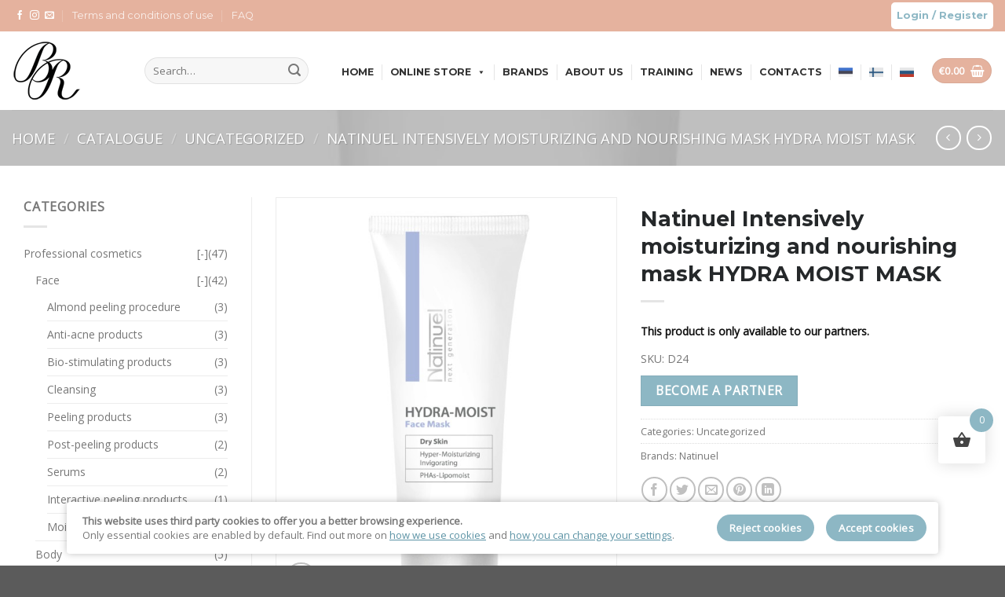

--- FILE ---
content_type: text/html; charset=UTF-8
request_url: https://beautyresidence.com/shop/uncategorized/natinuel-intensively-moisturizing-and-nourishing-mask-hydra-moist-mask/
body_size: 35286
content:
<!DOCTYPE html>
<!--[if IE 9 ]> <html lang="en-US" class="ie9 loading-site no-js"> <![endif]-->
<!--[if IE 8 ]> <html lang="en-US" class="ie8 loading-site no-js"> <![endif]-->
<!--[if (gte IE 9)|!(IE)]><!--><html lang="en-US" class="loading-site no-js"> <!--<![endif]-->
<head>
	<meta charset="UTF-8" />
	<link rel="profile" href="http://gmpg.org/xfn/11" />
	<link rel="pingback" href="https://beautyresidence.com/xmlrpc.php" />

	
<title>Natinuel Intensively moisturizing and nourishing mask HYDRA MOIST MASK &#8211; Beauty Residence</title><link rel="stylesheet" href="https://beautyresidence.com/wp-content/cache/min/1/aaa8f43d091c620a23c753173f4c311d.css" data-minify="1" />
<meta name='robots' content='max-image-preview:large' />
<link rel="alternate" hreflang="en" href="https://beautyresidence.com/shop/uncategorized/natinuel-intensively-moisturizing-and-nourishing-mask-hydra-moist-mask/" />
<link rel="alternate" hreflang="et" href="https://beautyresidence.com/et/shop/uncategorized-et/natinuel-intensively-moisturizing-and-nourishing-mask-hydra-moist-mask/" />
<link rel="alternate" hreflang="fi" href="https://beautyresidence.com/fi/shop/uncategorized-fi/natinuel-intensively-moisturizing-and-nourishing-mask-hydra-moist-mask/" />
<link rel="alternate" hreflang="ru" href="https://beautyresidence.com/ru/shop/uncategorized-ru/uvlazhnyayushaya-gelevaya-maska-natinuel-hydra-moist-cream/" />
<link rel="alternate" hreflang="x-default" href="https://beautyresidence.com/shop/uncategorized/natinuel-intensively-moisturizing-and-nourishing-mask-hydra-moist-mask/" />
<meta name="viewport" content="width=device-width, initial-scale=1, maximum-scale=1" /><link rel='dns-prefetch' href='//fonts.googleapis.com' />
<link href='https://fonts.gstatic.com' crossorigin rel='preconnect' />
<link rel="alternate" type="application/rss+xml" title="Beauty Residence &raquo; Feed" href="https://beautyresidence.com/feed/" />
<link rel="alternate" type="application/rss+xml" title="Beauty Residence &raquo; Comments Feed" href="https://beautyresidence.com/comments/feed/" />



<style id='wp-emoji-styles-inline-css' type='text/css'>

	img.wp-smiley, img.emoji {
		display: inline !important;
		border: none !important;
		box-shadow: none !important;
		height: 1em !important;
		width: 1em !important;
		margin: 0 0.07em !important;
		vertical-align: -0.1em !important;
		background: none !important;
		padding: 0 !important;
	}
</style>

<style id='classic-theme-styles-inline-css' type='text/css'>
/*! This file is auto-generated */
.wp-block-button__link{color:#fff;background-color:#32373c;border-radius:9999px;box-shadow:none;text-decoration:none;padding:calc(.667em + 2px) calc(1.333em + 2px);font-size:1.125em}.wp-block-file__button{background:#32373c;color:#fff;text-decoration:none}
</style>







<style id='woocommerce-inline-inline-css' type='text/css'>
.woocommerce form .form-row .required { visibility: visible; }
</style>

<style id='yasrcss-inline-css' type='text/css'>

        .yasr-star-rating {
            background-image: url("https://beautyresidence.com/wp-content/plugins/yet-another-stars-rating/includes/img/star_2.svg");
        }
        .yasr-star-rating .yasr-star-value {
            background: url("https://beautyresidence.com/wp-content/plugins/yet-another-stars-rating/includes/img/star_3.svg") ;
        }
    
.yasr-total-average-text, .yasr-small-block-bold {
	display:none;
}
</style>








<style id='woofc-frontend-inline-css' type='text/css'>
.woofc-area.woofc-style-01, .woofc-area.woofc-style-03, .woofc-area.woofc-style-02 .woofc-area-bot .woofc-action .woofc-action-inner > div a:hover, .woofc-area.woofc-style-04 .woofc-area-bot .woofc-action .woofc-action-inner > div a:hover {
                            background-color: #e5b29e;
                        }

                        .woofc-area.woofc-style-01 .woofc-area-bot .woofc-action .woofc-action-inner > div a, .woofc-area.woofc-style-02 .woofc-area-bot .woofc-action .woofc-action-inner > div a, .woofc-area.woofc-style-03 .woofc-area-bot .woofc-action .woofc-action-inner > div a, .woofc-area.woofc-style-04 .woofc-area-bot .woofc-action .woofc-action-inner > div a {
                            outline: none;
                            color: #e5b29e;
                        }

                        .woofc-area.woofc-style-02 .woofc-area-bot .woofc-action .woofc-action-inner > div a, .woofc-area.woofc-style-04 .woofc-area-bot .woofc-action .woofc-action-inner > div a {
                            border-color: #e5b29e;
                        }

                        .woofc-area.woofc-style-05 {
                            background-color: #e5b29e;
                            background-image: url('');
                            background-size: cover;
                            background-position: center;
                            background-repeat: no-repeat;
                        }
</style>



<style id='flatsome-main-inline-css' type='text/css'>
@font-face {
				font-family: "fl-icons";
				font-display: block;
				src: url(https://beautyresidence.com/wp-content/themes/flatsome/assets/css/icons/fl-icons.eot?v=3.14.2);
				src:
					url(https://beautyresidence.com/wp-content/themes/flatsome/assets/css/icons/fl-icons.eot#iefix?v=3.14.2) format("embedded-opentype"),
					url(https://beautyresidence.com/wp-content/themes/flatsome/assets/css/icons/fl-icons.woff2?v=3.14.2) format("woff2"),
					url(https://beautyresidence.com/wp-content/themes/flatsome/assets/css/icons/fl-icons.ttf?v=3.14.2) format("truetype"),
					url(https://beautyresidence.com/wp-content/themes/flatsome/assets/css/icons/fl-icons.woff?v=3.14.2) format("woff"),
					url(https://beautyresidence.com/wp-content/themes/flatsome/assets/css/icons/fl-icons.svg?v=3.14.2#fl-icons) format("svg");
			}
</style>


<link rel='stylesheet' id='flatsome-googlefonts-css' href='//fonts.googleapis.com/css?family=Montserrat%3Aregular%2Cregular%2C700%7COpen+Sans%3Aregular%2Cregular%7CDancing+Script%3Aregular%2Cdefault&#038;display=swap&#038;ver=3.9' type='text/css' media='all' />
<style id='rocket-lazyload-inline-css' type='text/css'>
.rll-youtube-player{position:relative;padding-bottom:56.23%;height:0;overflow:hidden;max-width:100%;}.rll-youtube-player iframe{position:absolute;top:0;left:0;width:100%;height:100%;z-index:100;background:0 0}.rll-youtube-player img{bottom:0;display:block;left:0;margin:auto;max-width:100%;width:100%;position:absolute;right:0;top:0;border:none;height:auto;cursor:pointer;-webkit-transition:.4s all;-moz-transition:.4s all;transition:.4s all}.rll-youtube-player img:hover{-webkit-filter:brightness(75%)}.rll-youtube-player .play{height:72px;width:72px;left:50%;top:50%;margin-left:-36px;margin-top:-36px;position:absolute;background:url(https://beautyresidence.com/wp-content/plugins/wp-rocket/assets/img/youtube.png) no-repeat;cursor:pointer}
</style>





<script type="text/javascript" id="wpml-cookie-js-extra">
/* <![CDATA[ */
var wpml_cookies = {"wp-wpml_current_language":{"value":"en","expires":1,"path":"\/"}};
var wpml_cookies = {"wp-wpml_current_language":{"value":"en","expires":1,"path":"\/"}};
/* ]]> */
</script>





<link rel="https://api.w.org/" href="https://beautyresidence.com/wp-json/" /><link rel="alternate" type="application/json" href="https://beautyresidence.com/wp-json/wp/v2/product/2576" /><link rel="EditURI" type="application/rsd+xml" title="RSD" href="https://beautyresidence.com/xmlrpc.php?rsd" />
<link rel="canonical" href="https://beautyresidence.com/shop/uncategorized/natinuel-intensively-moisturizing-and-nourishing-mask-hydra-moist-mask/" />
<link rel='shortlink' href='https://beautyresidence.com/?p=2576' />
	
			
			
	<style>.bg{opacity: 0; transition: opacity 1s; -webkit-transition: opacity 1s;} .bg-loaded{opacity: 1;}</style><!--[if IE]><link rel="stylesheet" type="text/css" href="https://beautyresidence.com/wp-content/themes/flatsome/assets/css/ie-fallback.css"><script src="//cdnjs.cloudflare.com/ajax/libs/html5shiv/3.6.1/html5shiv.js"></script><script>var head = document.getElementsByTagName('head')[0],style = document.createElement('style');style.type = 'text/css';style.styleSheet.cssText = ':before,:after{content:none !important';head.appendChild(style);setTimeout(function(){head.removeChild(style);}, 0);</script><script src="https://beautyresidence.com/wp-content/themes/flatsome/assets/libs/ie-flexibility.js"></script><![endif]-->	<noscript><style>.woocommerce-product-gallery{ opacity: 1 !important; }</style></noscript>
	<link rel="preconnect" href="//code.tidio.co"><link rel="icon" href="https://beautyresidence.com/wp-content/uploads/2018/08/cropped-logobs-32x32.png" sizes="32x32" />
<link rel="icon" href="https://beautyresidence.com/wp-content/uploads/2018/08/cropped-logobs-192x192.png" sizes="192x192" />
<link rel="apple-touch-icon" href="https://beautyresidence.com/wp-content/uploads/2018/08/cropped-logobs-180x180.png" />
<meta name="msapplication-TileImage" content="https://beautyresidence.com/wp-content/uploads/2018/08/cropped-logobs-270x270.png" />

<style id="custom-css" type="text/css">:root {--primary-color: #e5b29e;}.full-width .ubermenu-nav, .container, .row{max-width: 1410px}.row.row-collapse{max-width: 1380px}.row.row-small{max-width: 1402.5px}.row.row-large{max-width: 1440px}.header-main{height: 100px}#logo img{max-height: 100px}#logo{width:139px;}.header-top{min-height: 30px}.transparent .header-main{height: 265px}.transparent #logo img{max-height: 265px}.has-transparent + .page-title:first-of-type,.has-transparent + #main > .page-title,.has-transparent + #main > div > .page-title,.has-transparent + #main .page-header-wrapper:first-of-type .page-title{padding-top: 295px;}.header.show-on-scroll,.stuck .header-main{height:70px!important}.stuck #logo img{max-height: 70px!important}.search-form{ width: 88%;}.header-bottom {background-color: #f1f1f1}.header-main .nav > li > a{line-height: 16px }.stuck .header-main .nav > li > a{line-height: 50px }@media (max-width: 549px) {.header-main{height: 70px}#logo img{max-height: 70px}}/* Color */.accordion-title.active, .has-icon-bg .icon .icon-inner,.logo a, .primary.is-underline, .primary.is-link, .badge-outline .badge-inner, .nav-outline > li.active> a,.nav-outline >li.active > a, .cart-icon strong,[data-color='primary'], .is-outline.primary{color: #e5b29e;}/* Color !important */[data-text-color="primary"]{color: #e5b29e!important;}/* Background Color */[data-text-bg="primary"]{background-color: #e5b29e;}/* Background */.scroll-to-bullets a,.featured-title, .label-new.menu-item > a:after, .nav-pagination > li > .current,.nav-pagination > li > span:hover,.nav-pagination > li > a:hover,.has-hover:hover .badge-outline .badge-inner,button[type="submit"], .button.wc-forward:not(.checkout):not(.checkout-button), .button.submit-button, .button.primary:not(.is-outline),.featured-table .title,.is-outline:hover, .has-icon:hover .icon-label,.nav-dropdown-bold .nav-column li > a:hover, .nav-dropdown.nav-dropdown-bold > li > a:hover, .nav-dropdown-bold.dark .nav-column li > a:hover, .nav-dropdown.nav-dropdown-bold.dark > li > a:hover, .is-outline:hover, .tagcloud a:hover,.grid-tools a, input[type='submit']:not(.is-form), .box-badge:hover .box-text, input.button.alt,.nav-box > li > a:hover,.nav-box > li.active > a,.nav-pills > li.active > a ,.current-dropdown .cart-icon strong, .cart-icon:hover strong, .nav-line-bottom > li > a:before, .nav-line-grow > li > a:before, .nav-line > li > a:before,.banner, .header-top, .slider-nav-circle .flickity-prev-next-button:hover svg, .slider-nav-circle .flickity-prev-next-button:hover .arrow, .primary.is-outline:hover, .button.primary:not(.is-outline), input[type='submit'].primary, input[type='submit'].primary, input[type='reset'].button, input[type='button'].primary, .badge-inner{background-color: #e5b29e;}/* Border */.nav-vertical.nav-tabs > li.active > a,.scroll-to-bullets a.active,.nav-pagination > li > .current,.nav-pagination > li > span:hover,.nav-pagination > li > a:hover,.has-hover:hover .badge-outline .badge-inner,.accordion-title.active,.featured-table,.is-outline:hover, .tagcloud a:hover,blockquote, .has-border, .cart-icon strong:after,.cart-icon strong,.blockUI:before, .processing:before,.loading-spin, .slider-nav-circle .flickity-prev-next-button:hover svg, .slider-nav-circle .flickity-prev-next-button:hover .arrow, .primary.is-outline:hover{border-color: #e5b29e}.nav-tabs > li.active > a{border-top-color: #e5b29e}.widget_shopping_cart_content .blockUI.blockOverlay:before { border-left-color: #e5b29e }.woocommerce-checkout-review-order .blockUI.blockOverlay:before { border-left-color: #e5b29e }/* Fill */.slider .flickity-prev-next-button:hover svg,.slider .flickity-prev-next-button:hover .arrow{fill: #e5b29e;}/* Background Color */[data-icon-label]:after, .secondary.is-underline:hover,.secondary.is-outline:hover,.icon-label,.button.secondary:not(.is-outline),.button.alt:not(.is-outline), .badge-inner.on-sale, .button.checkout, .single_add_to_cart_button, .current .breadcrumb-step{ background-color:#8db7c4; }[data-text-bg="secondary"]{background-color: #8db7c4;}/* Color */.secondary.is-underline,.secondary.is-link, .secondary.is-outline,.stars a.active, .star-rating:before, .woocommerce-page .star-rating:before,.star-rating span:before, .color-secondary{color: #8db7c4}/* Color !important */[data-text-color="secondary"]{color: #8db7c4!important;}/* Border */.secondary.is-outline:hover{border-color:#8db7c4}body{font-size: 100%;}body{font-family:"Open Sans", sans-serif}body{font-weight: 0}.nav > li > a {font-family:"Montserrat", sans-serif;}.mobile-sidebar-levels-2 .nav > li > ul > li > a {font-family:"Montserrat", sans-serif;}.nav > li > a {font-weight: 700;}.mobile-sidebar-levels-2 .nav > li > ul > li > a {font-weight: 700;}h1,h2,h3,h4,h5,h6,.heading-font, .off-canvas-center .nav-sidebar.nav-vertical > li > a{font-family: "Montserrat", sans-serif;}h1,h2,h3,h4,h5,h6,.heading-font,.banner h1,.banner h2{font-weight: 0;}h1,h2,h3,h4,h5,h6,.heading-font{color: #25282a;}.alt-font{font-family: "Dancing Script", sans-serif;}.header:not(.transparent) .header-nav-main.nav > li > a {color: #25282a;}.header:not(.transparent) .header-nav-main.nav > li > a:hover,.header:not(.transparent) .header-nav-main.nav > li.active > a,.header:not(.transparent) .header-nav-main.nav > li.current > a,.header:not(.transparent) .header-nav-main.nav > li > a.active,.header:not(.transparent) .header-nav-main.nav > li > a.current{color: #65a4b8;}.header-nav-main.nav-line-bottom > li > a:before,.header-nav-main.nav-line-grow > li > a:before,.header-nav-main.nav-line > li > a:before,.header-nav-main.nav-box > li > a:hover,.header-nav-main.nav-box > li.active > a,.header-nav-main.nav-pills > li > a:hover,.header-nav-main.nav-pills > li.active > a{color:#FFF!important;background-color: #65a4b8;}a{color: #25282a;}a:hover{color: #8db7c4;}.tagcloud a:hover{border-color: #8db7c4;background-color: #8db7c4;}.has-equal-box-heights .box-image {padding-top: 100%;}.shop-page-title.featured-title .title-bg{ background-image: url(https://beautyresidence.com/wp-content/uploads/2020/01/238522.jpg)!important;}@media screen and (min-width: 550px){.products .box-vertical .box-image{min-width: 300px!important;width: 300px!important;}}/* Custom CSS */.absolute-footer.dark {color: rgba(255,255,255,0.5);display: none;}.entry-header-text {padding: 1.5em 0 0;}.widget>ul>li li>a {width: 90%;}.widget>ul>li .count {opacity: .5;font-size: .7em;line-height: 3em;font-size: 14px;color: #000000;}.widget_product_categories>ul>li ul span.count {display: initial;}.label-new.menu-item > a:after{content:"New";}.label-hot.menu-item > a:after{content:"Hot";}.label-sale.menu-item > a:after{content:"Sale";}.label-popular.menu-item > a:after{content:"Popular";}</style>		<style type="text/css" id="wp-custom-css">
			.woofc-count span{
	background: #8db7c4;
}

.woofc-action-left, .woofc-action-right {
	display:contents !important;
	width: 100% !important;
}

.woofc-action-left a, .woofc-action-right a {
	background-color:#e5b29e !important;
	color: white !important;
	margin-top:5px !important;
}

.woofc-action-left a:hover, .woofc-action-right a:hover{
	background-color: white !important;
	color: #e5b29e !important;
}

.woofc-continue span {
	background-color:#e5b29e !important;
	color: white !important;
	border: #e5b29e solid 2px !important;
	display:block !important;
	line-height:36px !important;
	margin: -10px 20px 0 20px !important;
	font-weight: 700 !important;
	padding: 1px 0 1px 0 !important;
}

.woofc-continue span:hover {
	background-color: white !important;
	color: #e5b29e !important;
	opacity: 1 !important;
}

.woofc-count.woofc-count-bottom-right.woofc-count-shake{
	animation:none !important;
	z-index: 999997 !important;
}

.woofc-item-inner {
	margin-left: -15px !important;
}

.header-account-title, .account-item.has-icon {
	border: 2px solid #fff;
	padding: 0 5px 0 5px;
	margin:3px;
	border-radius: 5px;
	background-color: #fff;
	font-weight:bolder;
	color:#8db7c4;
}

.account-item.has-icon > a {
		font-weight:bolder !important;
	color:#8db7c4 !important;
}		</style>
		<style type="text/css">/** Mega Menu CSS: fs **/</style>
<noscript><style id="rocket-lazyload-nojs-css">.rll-youtube-player, [data-lazy-src]{display:none !important;}</style></noscript></head>

<body class="product-template-default single single-product postid-2576 theme-flatsome woocommerce woocommerce-page woocommerce-no-js mega-menu-primary lightbox nav-dropdown-has-arrow nav-dropdown-has-shadow nav-dropdown-has-border">

<!-- Всплывающее окно при входе. Начало -->
<!-- Всплывающее окно при входе. Конец -->




<a class="skip-link screen-reader-text" href="#main">Skip to content</a>

<div id="wrapper">

	
	<header id="header" class="header header-full-width">
		<div class="header-wrapper">
			<div id="top-bar" class="header-top hide-for-sticky nav-dark">
    <div class="flex-row container">
      <div class="flex-col hide-for-medium flex-left">
          <ul class="nav nav-left medium-nav-center nav-small  nav-divided">
              <li class="html header-social-icons ml-0">
	<div class="social-icons follow-icons" ><a href="https://www.facebook.com/cityTallinn/" target="_blank" data-label="Facebook" rel="noopener noreferrer nofollow" class="icon plain facebook tooltip" title="Follow on Facebook" aria-label="Follow on Facebook"><i class="icon-facebook" ></i></a><a href="https://www.instagram.com/beautyresidence_store/" target="_blank" rel="noopener noreferrer nofollow" data-label="Instagram" class="icon plain  instagram tooltip" title="Follow on Instagram" aria-label="Follow on Instagram"><i class="icon-instagram" ></i></a><a href="mailto:info@beautyresidence.com" data-label="E-mail" rel="nofollow" class="icon plain  email tooltip" title="Send us an email" aria-label="Send us an email"><i class="icon-envelop" ></i></a></div></li><li id="menu-item-2170" class="menu-item menu-item-type-post_type menu-item-object-page menu-item-2170 menu-item-design-default"><a href="https://beautyresidence.com/terms-and-conditions-of-use/" class="nav-top-link">Terms and conditions of use</a></li>
<li id="menu-item-4205" class="menu-item menu-item-type-post_type menu-item-object-page menu-item-4205 menu-item-design-default"><a href="https://beautyresidence.com/faq/" class="nav-top-link">FAQ</a></li>
          </ul>
      </div>

      <div class="flex-col hide-for-medium flex-center">
          <ul class="nav nav-center nav-small  nav-divided">
                        </ul>
      </div>

      <div class="flex-col hide-for-medium flex-right">
         <ul class="nav top-bar-nav nav-right nav-small  nav-divided">
              <li class="account-item has-icon
    "
>

<a href="https://beautyresidence.com/my-account/">Login</a>
<a href="https://beautyresidence.com/for-partners/"
    class="nav-top-link nav-top-not-logged-in "
      >
    <span>
         / Register  </span>
  
</a><!-- .account-login-link -->



</li>
          </ul>
      </div>

            <div class="flex-col show-for-medium flex-grow">
          <ul class="nav nav-center nav-small mobile-nav  nav-divided">
              <li class="menu-item menu-item-type-post_type menu-item-object-page menu-item-2170 menu-item-design-default"><a href="https://beautyresidence.com/terms-and-conditions-of-use/" class="nav-top-link">Terms and conditions of use</a></li>
<li class="menu-item menu-item-type-post_type menu-item-object-page menu-item-4205 menu-item-design-default"><a href="https://beautyresidence.com/faq/" class="nav-top-link">FAQ</a></li>
<li class="account-item has-icon
    "
>

<a href="https://beautyresidence.com/my-account/">Login</a>
<a href="https://beautyresidence.com/for-partners/"
    class="nav-top-link nav-top-not-logged-in "
      >
    <span>
         / Register  </span>
  
</a><!-- .account-login-link -->



</li>
          </ul>
      </div>
      
    </div>
</div>
<div id="masthead" class="header-main hide-for-sticky">
      <div class="header-inner flex-row container logo-left medium-logo-center" role="navigation">

          <!-- Logo -->
          <div id="logo" class="flex-col logo">
            <!-- Header logo -->
<a href="https://beautyresidence.com/" title="Beauty Residence" rel="home">
    <img width="139" height="100" src="data:image/svg+xml,%3Csvg%20xmlns='http://www.w3.org/2000/svg'%20viewBox='0%200%20139%20100'%3E%3C/svg%3E" class="header_logo header-logo" alt="Beauty Residence" data-lazy-src="https://beautyresidence.com/wp-content/uploads/2018/08/logobs.png"/><noscript><img width="139" height="100" src="https://beautyresidence.com/wp-content/uploads/2018/08/logobs.png" class="header_logo header-logo" alt="Beauty Residence"/></noscript><img  width="139" height="100" src="data:image/svg+xml,%3Csvg%20xmlns='http://www.w3.org/2000/svg'%20viewBox='0%200%20139%20100'%3E%3C/svg%3E" class="header-logo-dark" alt="Beauty Residence" data-lazy-src="https://beautyresidence.com/wp-content/uploads/2018/08/logobs.png"/><noscript><img  width="139" height="100" src="https://beautyresidence.com/wp-content/uploads/2018/08/logobs.png" class="header-logo-dark" alt="Beauty Residence"/></noscript></a>
          </div>

          <!-- Mobile Left Elements -->
          <div class="flex-col show-for-medium flex-left">
            <ul class="mobile-nav nav nav-left ">
              <li class="nav-icon has-icon">
  		<a href="#" data-open="#main-menu" data-pos="left" data-bg="main-menu-overlay" data-color="" class="is-small" aria-label="Menu" aria-controls="main-menu" aria-expanded="false">
		
		  <i class="icon-menu" ></i>
		  		</a>
	</li>            </ul>
          </div>

          <!-- Left Elements -->
          <div class="flex-col hide-for-medium flex-left
            flex-grow">
            <ul class="header-nav header-nav-main nav nav-left  nav-divided nav-uppercase" >
              <li class="header-search-form search-form html relative has-icon">
	<div class="header-search-form-wrapper">
		<div class="searchform-wrapper ux-search-box relative form-flat is-normal"><form role="search" method="get" class="searchform" action="https://beautyresidence.com/">
	<div class="flex-row relative">
						<div class="flex-col flex-grow">
			<label class="screen-reader-text" for="woocommerce-product-search-field-0">Search for:</label>
			<input type="search" id="woocommerce-product-search-field-0" class="search-field mb-0" placeholder="Search&hellip;" value="" name="s" />
			<input type="hidden" name="post_type" value="product" />
							<input type="hidden" name="lang" value="en" />
					</div>
		<div class="flex-col">
			<button type="submit" value="Search" class="ux-search-submit submit-button secondary button icon mb-0" aria-label="Submit">
				<i class="icon-search" ></i>			</button>
		</div>
	</div>
	<div class="live-search-results text-left z-top"></div>
</form>
</div>	</div>
</li>            </ul>
          </div>

          <!-- Right Elements -->
          <div class="flex-col hide-for-medium flex-right">
            <ul class="header-nav header-nav-main nav nav-right  nav-divided nav-uppercase">
              <div id="mega-menu-wrap-primary" class="mega-menu-wrap"><div class="mega-menu-toggle"><div class="mega-toggle-blocks-left"></div><div class="mega-toggle-blocks-center"></div><div class="mega-toggle-blocks-right"><div class='mega-toggle-block mega-menu-toggle-block mega-toggle-block-1' id='mega-toggle-block-1' tabindex='0'><span class='mega-toggle-label' role='button' aria-expanded='false'><span class='mega-toggle-label-closed'>MENU</span><span class='mega-toggle-label-open'>MENU</span></span></div></div></div><ul id="mega-menu-primary" class="mega-menu max-mega-menu mega-menu-horizontal mega-no-js" data-event="hover_intent" data-effect="fade_up" data-effect-speed="200" data-effect-mobile="disabled" data-effect-speed-mobile="0" data-mobile-force-width="false" data-second-click="go" data-document-click="collapse" data-vertical-behaviour="standard" data-breakpoint="600" data-unbind="true" data-mobile-state="collapse_all" data-hover-intent-timeout="300" data-hover-intent-interval="100"><li class='mega-menu-item mega-menu-item-type-post_type mega-menu-item-object-page mega-menu-item-home mega-align-bottom-left mega-menu-flyout mega-menu-item-1192' id='mega-menu-item-1192'><a class="mega-menu-link" href="https://beautyresidence.com/" tabindex="0">Home</a></li><li class='mega-menu-item mega-menu-item-type-post_type mega-menu-item-object-page mega-menu-item-has-children mega-menu-megamenu mega-align-bottom-left mega-menu-grid mega-menu-item-1193' id='mega-menu-item-1193'><a class="mega-menu-link" href="https://beautyresidence.com/online-store/" aria-haspopup="true" aria-expanded="false" tabindex="0">Online store<span class="mega-indicator"></span></a>
<ul class="mega-sub-menu">
<li class='mega-menu-row' id='mega-menu-1193-0'>
	<ul class="mega-sub-menu">
<li class='mega-menu-column mega-menu-columns-4-of-12' id='mega-menu-1193-0-0'>
		<ul class="mega-sub-menu">
<li class='mega-menu-item mega-menu-item-type-widget wpdevart_vertical_menu_widget mega-menu-item-wpdevart_vertical_menu_widget-6' id='mega-menu-item-wpdevart_vertical_menu_widget-6'><style>#wpdevart_menu_1 ul{
display:block; 
} 
#wpdevart_menu_1 .wpdevart_open_icon:not(.wpdevart_active):not(.wpdevart_hidden){
display:none !important; 
} 
#wpdevart_menu_1 .wpdevart_close_icon:not(.wpdevart_active):not(.wpdevart_hidden){
display:block !important; 
} 
</style><div class="menu-home-use-cosmetics-container"><ul id="wpdevart_menu_1" class="wpdevart_menu_ul"><li id="menu-item-4250" class="menu-item menu-item-type-taxonomy menu-item-object-product_cat menu-item-has-children menu-item-4250"><div class="wpdevart_menu_link_conteiner"><a href="https://beautyresidence.com/product-category/home-use-cosmetics/">HOME USE COSMETICS</a><i class="wpdevart_open_icon fas fa-angle-right"></i><i class="wpdevart_close_icon fas fa-angle-down"></i></div>
<ul class="sub-menu wpdevart_submenu">
	<li id="menu-item-4074" class="menu-item menu-item-type-taxonomy menu-item-object-product_cat menu-item-has-children menu-item-4074 wpdevart_submenu_item"><div class="wpdevart_menu_link_conteiner"><a href="https://beautyresidence.com/product-category/home-use-cosmetics/home-use-cosmetics-face/">Face</a></div>
	<ul class="sub-menu wpdevart_submenu">
		<li id="menu-item-4077" class="menu-item menu-item-type-taxonomy menu-item-object-product_cat menu-item-4077 wpdevart_submenu_item"><div class="wpdevart_menu_link_conteiner"><a href="https://beautyresidence.com/product-category/home-use-cosmetics/home-use-cosmetics-face/home-use-cosmetics-face-eye-contour/">Eye contour area</a></div></li>
		<li id="menu-item-4079" class="menu-item menu-item-type-taxonomy menu-item-object-product_cat menu-item-4079 wpdevart_submenu_item"><div class="wpdevart_menu_link_conteiner"><a href="https://beautyresidence.com/product-category/home-use-cosmetics/home-use-cosmetics-face/home-use-cosmetics-face-anti-wrinkle/">Anti-wrinkle interactive products</a></div></li>
		<li id="menu-item-4080" class="menu-item menu-item-type-taxonomy menu-item-object-product_cat menu-item-4080 wpdevart_submenu_item"><div class="wpdevart_menu_link_conteiner"><a href="https://beautyresidence.com/product-category/home-use-cosmetics/home-use-cosmetics-face/home-use-cosmetics-face-rejuvenating-firming/">Rejuvenating &#8211; firming line</a></div></li>
		<li id="menu-item-4081" class="menu-item menu-item-type-taxonomy menu-item-object-product_cat menu-item-4081 wpdevart_submenu_item"><div class="wpdevart_menu_link_conteiner"><a href="https://beautyresidence.com/product-category/home-use-cosmetics/home-use-cosmetics-face/home-use-cosmetics-face-rejuvenating/">Rejuvenating products for normal skin</a></div></li>
		<li id="menu-item-4082" class="menu-item menu-item-type-taxonomy menu-item-object-product_cat menu-item-4082 wpdevart_submenu_item"><div class="wpdevart_menu_link_conteiner"><a href="https://beautyresidence.com/product-category/home-use-cosmetics/home-use-cosmetics-face/home-use-cosmetics-face-cleansing/">Cleansing</a></div></li>
		<li id="menu-item-4084" class="menu-item menu-item-type-taxonomy menu-item-object-product_cat menu-item-4084 wpdevart_submenu_item"><div class="wpdevart_menu_link_conteiner"><a href="https://beautyresidence.com/product-category/home-use-cosmetics/home-use-cosmetics-face/sensitive-skin-care-products/">Sensitive skin care products</a></div></li>
		<li id="menu-item-4085" class="menu-item menu-item-type-taxonomy menu-item-object-product_cat menu-item-4085 wpdevart_submenu_item"><div class="wpdevart_menu_link_conteiner"><a href="https://beautyresidence.com/product-category/home-use-cosmetics/home-use-cosmetics-face/home-use-cosmetics-face-couperose/">Products for treating couperose</a></div></li>
		<li id="menu-item-4086" class="menu-item menu-item-type-taxonomy menu-item-object-product_cat menu-item-4086 wpdevart_submenu_item"><div class="wpdevart_menu_link_conteiner"><a href="https://beautyresidence.com/product-category/home-use-cosmetics/home-use-cosmetics-face/home-use-cosmetics-face-sun-care/">Sun care products</a></div></li>
		<li id="menu-item-4087" class="menu-item menu-item-type-taxonomy menu-item-object-product_cat menu-item-4087 wpdevart_submenu_item"><div class="wpdevart_menu_link_conteiner"><a href="https://beautyresidence.com/product-category/home-use-cosmetics/home-use-cosmetics-face/home-use-cosmetics-face-special/">Special treatment products</a></div></li>
		<li id="menu-item-4088" class="menu-item menu-item-type-taxonomy menu-item-object-product_cat menu-item-4088 wpdevart_submenu_item"><div class="wpdevart_menu_link_conteiner"><a href="https://beautyresidence.com/product-category/home-use-cosmetics/home-use-cosmetics-face/home-use-cosmetics-face-moisturizing/">Moisturizing</a></div></li>
	</ul>
</li>
	<li id="menu-item-4090" class="menu-item menu-item-type-taxonomy menu-item-object-product_cat menu-item-4090 wpdevart_submenu_item"><div class="wpdevart_menu_link_conteiner"><a href="https://beautyresidence.com/product-category/home-use-cosmetics/hands/">Hands</a></div></li>
	<li id="menu-item-4091" class="menu-item menu-item-type-taxonomy menu-item-object-product_cat menu-item-4091 wpdevart_submenu_item"><div class="wpdevart_menu_link_conteiner"><a href="https://beautyresidence.com/product-category/home-use-cosmetics/home-use-cosmetics-hair-care-products/">Hair care products</a></div></li>
</ul>
</li>
</ul></div></li>		</ul>
</li><li class='mega-menu-column mega-menu-columns-4-of-12' id='mega-menu-1193-0-1'>
		<ul class="mega-sub-menu">
<li class='mega-menu-item mega-menu-item-type-widget wpdevart_vertical_menu_widget mega-menu-item-wpdevart_vertical_menu_widget-7' id='mega-menu-item-wpdevart_vertical_menu_widget-7'><style>#wpdevart_menu_2 ul{
display:block; 
} 
#wpdevart_menu_2 .wpdevart_open_icon:not(.wpdevart_active):not(.wpdevart_hidden){
display:none !important; 
} 
#wpdevart_menu_2 .wpdevart_close_icon:not(.wpdevart_active):not(.wpdevart_hidden){
display:block !important; 
} 
</style><div class="menu-professional-cosmetics-container"><ul id="wpdevart_menu_2" class="wpdevart_menu_ul"><li id="menu-item-4251" class="menu-item menu-item-type-taxonomy menu-item-object-product_cat menu-item-has-children menu-item-4251"><div class="wpdevart_menu_link_conteiner"><a href="https://beautyresidence.com/product-category/professional-cosmetics/">PROFESSIONAL COSMETICS</a><i class="wpdevart_open_icon fas fa-angle-right"></i><i class="wpdevart_close_icon fas fa-angle-down"></i></div>
<ul class="sub-menu wpdevart_submenu">
	<li id="menu-item-4094" class="menu-item menu-item-type-taxonomy menu-item-object-product_cat menu-item-has-children menu-item-4094 wpdevart_submenu_item"><div class="wpdevart_menu_link_conteiner"><a href="https://beautyresidence.com/product-category/professional-cosmetics/professional-cosmetics-face/">Face</a></div>
	<ul class="sub-menu wpdevart_submenu">
		<li id="menu-item-4096" class="menu-item menu-item-type-taxonomy menu-item-object-product_cat menu-item-4096 wpdevart_submenu_item"><div class="wpdevart_menu_link_conteiner"><a href="https://beautyresidence.com/product-category/professional-cosmetics/professional-cosmetics-face/professional-cosmetics-bio-stimulating/">Bio-stimulating products</a></div></li>
		<li id="menu-item-4098" class="menu-item menu-item-type-taxonomy menu-item-object-product_cat menu-item-4098 wpdevart_submenu_item"><div class="wpdevart_menu_link_conteiner"><a href="https://beautyresidence.com/product-category/professional-cosmetics/professional-cosmetics-face/professional-cosmetics-eye-contour/">Eye contour area</a></div></li>
		<li id="menu-item-4099" class="menu-item menu-item-type-taxonomy menu-item-object-product_cat menu-item-4099 wpdevart_submenu_item"><div class="wpdevart_menu_link_conteiner"><a href="https://beautyresidence.com/product-category/professional-cosmetics/professional-cosmetics-face/professional-cosmetics-pigmentation/">Anti-pigmentation products</a></div></li>
		<li id="menu-item-4100" class="menu-item menu-item-type-taxonomy menu-item-object-product_cat menu-item-4100 wpdevart_submenu_item"><div class="wpdevart_menu_link_conteiner"><a href="https://beautyresidence.com/product-category/professional-cosmetics/professional-cosmetics-face/professional-cosmetics-peeling/">Peeling products</a></div></li>
		<li id="menu-item-4101" class="menu-item menu-item-type-taxonomy menu-item-object-product_cat menu-item-4101 wpdevart_submenu_item"><div class="wpdevart_menu_link_conteiner"><a href="https://beautyresidence.com/product-category/professional-cosmetics/professional-cosmetics-face/professional-cosmetics-serums/">Serums</a></div></li>
		<li id="menu-item-4103" class="menu-item menu-item-type-taxonomy menu-item-object-product_cat menu-item-4103 wpdevart_submenu_item"><div class="wpdevart_menu_link_conteiner"><a href="https://beautyresidence.com/product-category/professional-cosmetics/professional-cosmetics-face/professional-cosmetics-cleansing/">Cleansing</a></div></li>
		<li id="menu-item-4104" class="menu-item menu-item-type-taxonomy menu-item-object-product_cat menu-item-4104 wpdevart_submenu_item"><div class="wpdevart_menu_link_conteiner"><a href="https://beautyresidence.com/product-category/professional-cosmetics/professional-cosmetics-face/professional-cosmetics-post-peeling/">Post-peeling products</a></div></li>
		<li id="menu-item-4105" class="menu-item menu-item-type-taxonomy menu-item-object-product_cat menu-item-4105 wpdevart_submenu_item"><div class="wpdevart_menu_link_conteiner"><a href="https://beautyresidence.com/product-category/professional-cosmetics/professional-cosmetics-face/professional-cosmetics-almond-peeling/">Almond peeling procedure</a></div></li>
		<li id="menu-item-4106" class="menu-item menu-item-type-taxonomy menu-item-object-product_cat menu-item-4106 wpdevart_submenu_item"><div class="wpdevart_menu_link_conteiner"><a href="https://beautyresidence.com/product-category/professional-cosmetics/professional-cosmetics-face/professional-cosmetics-anti-acne/">Anti-acne products</a></div></li>
		<li id="menu-item-4107" class="menu-item menu-item-type-taxonomy menu-item-object-product_cat menu-item-4107 wpdevart_submenu_item"><div class="wpdevart_menu_link_conteiner"><a href="https://beautyresidence.com/product-category/professional-cosmetics/professional-cosmetics-face/professional-cosmetics-interactive-peeling/">Interactive peeling products</a></div></li>
		<li id="menu-item-4109" class="menu-item menu-item-type-taxonomy menu-item-object-product_cat menu-item-4109 wpdevart_submenu_item"><div class="wpdevart_menu_link_conteiner"><a href="https://beautyresidence.com/product-category/professional-cosmetics/professional-cosmetics-face/professional-cosmetics-moisturizing/">Moisturizing</a></div></li>
		<li id="menu-item-4110" class="menu-item menu-item-type-taxonomy menu-item-object-product_cat menu-item-4110 wpdevart_submenu_item"><div class="wpdevart_menu_link_conteiner"><a href="https://beautyresidence.com/product-category/professional-cosmetics/professional-cosmetics-face/professional-cosmetics-couperose/">Anti-couperose products</a></div></li>
	</ul>
</li>
	<li id="menu-item-4112" class="menu-item menu-item-type-taxonomy menu-item-object-product_cat menu-item-4112 wpdevart_submenu_item"><div class="wpdevart_menu_link_conteiner"><a href="https://beautyresidence.com/product-category/professional-cosmetics/professional-cosmetics-body/">Body</a></div></li>
</ul>
</li>
</ul></div></li>		</ul>
</li><li class='mega-menu-column mega-menu-columns-4-of-12' id='mega-menu-1193-0-2'>
		<ul class="mega-sub-menu">
<li class='mega-menu-item mega-menu-item-type-widget wpdevart_vertical_menu_widget mega-menu-item-wpdevart_vertical_menu_widget-8' id='mega-menu-item-wpdevart_vertical_menu_widget-8'><style>#wpdevart_menu_3 ul{
display:block; 
} 
#wpdevart_menu_3 .wpdevart_open_icon:not(.wpdevart_active):not(.wpdevart_hidden){
display:none !important; 
} 
#wpdevart_menu_3 .wpdevart_close_icon:not(.wpdevart_active):not(.wpdevart_hidden){
display:block !important; 
} 
</style><div class="menu-cosmetic-devices-container"><ul id="wpdevart_menu_3" class="wpdevart_menu_ul"><li id="menu-item-4253" class="menu-item menu-item-type-taxonomy menu-item-object-product_cat menu-item-has-children menu-item-4253"><div class="wpdevart_menu_link_conteiner"><a href="https://beautyresidence.com/product-category/cosmetic-devices/">COSMETIC DEVICES</a><i class="wpdevart_open_icon fas fa-angle-right"></i><i class="wpdevart_close_icon fas fa-angle-down"></i></div>
<ul class="sub-menu wpdevart_submenu">
	<li id="menu-item-4115" class="menu-item menu-item-type-taxonomy menu-item-object-product_cat menu-item-4115 wpdevart_submenu_item"><div class="wpdevart_menu_link_conteiner"><a href="https://beautyresidence.com/product-category/cosmetic-devices/aesthetic-devices-for-face-and-body/">Aesthetic devices for face and body</a></div></li>
	<li id="menu-item-4116" class="menu-item menu-item-type-taxonomy menu-item-object-product_cat menu-item-4116 wpdevart_submenu_item"><div class="wpdevart_menu_link_conteiner"><a href="https://beautyresidence.com/product-category/cosmetic-devices/face/">Face</a></div></li>
	<li id="menu-item-4120" class="menu-item menu-item-type-taxonomy menu-item-object-product_cat menu-item-4120 wpdevart_submenu_item"><div class="wpdevart_menu_link_conteiner"><a href="https://beautyresidence.com/product-category/cosmetic-devices/body/">Body</a></div></li>
</ul>
</li>
</ul></div></li><li class='mega-menu-item mega-menu-item-type-widget wpdevart_vertical_menu_widget mega-menu-item-wpdevart_vertical_menu_widget-9' id='mega-menu-item-wpdevart_vertical_menu_widget-9'><style>#wpdevart_menu_4 ul{
display:block; 
} 
#wpdevart_menu_4 .wpdevart_open_icon:not(.wpdevart_active):not(.wpdevart_hidden){
display:none !important; 
} 
#wpdevart_menu_4 .wpdevart_close_icon:not(.wpdevart_active):not(.wpdevart_hidden){
display:block !important; 
} 
</style><div class="menu-aesthetic-cosmetology-container"><ul id="wpdevart_menu_4" class="wpdevart_menu_ul"><li id="menu-item-4252" class="menu-item menu-item-type-taxonomy menu-item-object-product_cat menu-item-has-children menu-item-4252"><div class="wpdevart_menu_link_conteiner"><a href="https://beautyresidence.com/product-category/aesthetic-cosmetology/">AESTHETIC COSMETOLOGY</a><i class="wpdevart_open_icon fas fa-angle-right"></i><i class="wpdevart_close_icon fas fa-angle-down"></i></div>
<ul class="sub-menu wpdevart_submenu">
	<li id="menu-item-4124" class="menu-item menu-item-type-taxonomy menu-item-object-product_cat menu-item-has-children menu-item-4124 wpdevart_submenu_item"><div class="wpdevart_menu_link_conteiner"><a href="https://beautyresidence.com/product-category/aesthetic-cosmetology/aesthetic-cosmetology-mesotherapy/">Mesotherapy</a></div>
	<ul class="sub-menu wpdevart_submenu">
		<li id="menu-item-4128" class="menu-item menu-item-type-taxonomy menu-item-object-product_cat menu-item-4128 wpdevart_submenu_item"><div class="wpdevart_menu_link_conteiner"><a href="https://beautyresidence.com/product-category/aesthetic-cosmetology/aesthetic-cosmetology-mesotherapy/aesthetic-cosmetology-mesotherapy-face/">Face</a></div></li>
		<li id="menu-item-4131" class="menu-item menu-item-type-taxonomy menu-item-object-product_cat menu-item-4131 wpdevart_submenu_item"><div class="wpdevart_menu_link_conteiner"><a href="https://beautyresidence.com/product-category/aesthetic-cosmetology/aesthetic-cosmetology-mesotherapy/aesthetic-cosmetology-mesotherapy-body/">Body</a></div></li>
	</ul>
</li>
	<li id="menu-item-4133" class="menu-item menu-item-type-taxonomy menu-item-object-product_cat menu-item-4133 wpdevart_submenu_item"><div class="wpdevart_menu_link_conteiner"><a href="https://beautyresidence.com/product-category/aesthetic-cosmetology/dermal-fillers/">Dermal fillers</a></div></li>
	<li id="menu-item-4134" class="menu-item menu-item-type-taxonomy menu-item-object-product_cat menu-item-4134 wpdevart_submenu_item"><div class="wpdevart_menu_link_conteiner"><a href="https://beautyresidence.com/product-category/aesthetic-cosmetology/pdo-thread-lift/">PDO thread lift</a></div></li>
</ul>
</li>
</ul></div></li>		</ul>
</li>	</ul>
</li></ul>
</li><li class='mega-menu-item mega-menu-item-type-post_type mega-menu-item-object-page mega-align-bottom-left mega-menu-flyout mega-menu-item-1194' id='mega-menu-item-1194'><a class="mega-menu-link" href="https://beautyresidence.com/brands/" tabindex="0">Brands</a></li><li class='mega-menu-item mega-menu-item-type-post_type mega-menu-item-object-page mega-align-bottom-left mega-menu-flyout mega-menu-item-1196' id='mega-menu-item-1196'><a class="mega-menu-link" href="https://beautyresidence.com/about-us/" tabindex="0">About us</a></li><li class='mega-menu-item mega-menu-item-type-post_type mega-menu-item-object-page mega-align-bottom-left mega-menu-flyout mega-menu-item-1197' id='mega-menu-item-1197'><a class="mega-menu-link" href="https://beautyresidence.com/training/" tabindex="0">Training</a></li><li class='mega-menu-item mega-menu-item-type-post_type mega-menu-item-object-page mega-align-bottom-left mega-menu-flyout mega-menu-item-3791' id='mega-menu-item-3791'><a class="mega-menu-link" href="https://beautyresidence.com/news/" tabindex="0">News</a></li><li class='mega-menu-item mega-menu-item-type-post_type mega-menu-item-object-page mega-align-bottom-left mega-menu-flyout mega-menu-item-1200' id='mega-menu-item-1200'><a class="mega-menu-link" href="https://beautyresidence.com/contacts/" tabindex="0">Contacts</a></li><li class='mega-menu-item mega-wpml-ls-slot-188 mega-wpml-ls-item mega-wpml-ls-item-et mega-wpml-ls-menu-item mega-wpml-ls-first-item mega-menu-item-type-wpml_ls_menu_item mega-menu-item-object-wpml_ls_menu_item mega-menu-flyout mega-menu-item-wpml-ls-188-et' id='mega-menu-item-wpml-ls-188-et'><a class="mega-menu-link" href="https://beautyresidence.com/et/shop/uncategorized-et/natinuel-intensively-moisturizing-and-nourishing-mask-hydra-moist-mask/" tabindex="0">
            <img
            class="wpml-ls-flag"
            src="data:image/svg+xml,%3Csvg%20xmlns='http://www.w3.org/2000/svg'%20viewBox='0%200%200%200'%3E%3C/svg%3E"
            alt="Estonian"
            
            
    data-lazy-src="https://beautyresidence.com/wp-content/uploads/flags/estonia (1).png" /><noscript><img
            class="wpml-ls-flag"
            src="https://beautyresidence.com/wp-content/uploads/flags/estonia (1).png"
            alt="Estonian"
            
            
    /></noscript></a></li><li class='mega-menu-item mega-wpml-ls-slot-188 mega-wpml-ls-item mega-wpml-ls-item-fi mega-wpml-ls-menu-item mega-menu-item-type-wpml_ls_menu_item mega-menu-item-object-wpml_ls_menu_item mega-menu-flyout mega-menu-item-wpml-ls-188-fi' id='mega-menu-item-wpml-ls-188-fi'><a class="mega-menu-link" href="https://beautyresidence.com/fi/shop/uncategorized-fi/natinuel-intensively-moisturizing-and-nourishing-mask-hydra-moist-mask/" tabindex="0">
            <img
            class="wpml-ls-flag"
            src="data:image/svg+xml,%3Csvg%20xmlns='http://www.w3.org/2000/svg'%20viewBox='0%200%200%200'%3E%3C/svg%3E"
            alt="Finnish"
            
            
    data-lazy-src="https://beautyresidence.com/wp-content/uploads/flags/finland.png" /><noscript><img
            class="wpml-ls-flag"
            src="https://beautyresidence.com/wp-content/uploads/flags/finland.png"
            alt="Finnish"
            
            
    /></noscript></a></li><li class='mega-menu-item mega-wpml-ls-slot-188 mega-wpml-ls-item mega-wpml-ls-item-ru mega-wpml-ls-menu-item mega-wpml-ls-last-item mega-menu-item-type-wpml_ls_menu_item mega-menu-item-object-wpml_ls_menu_item mega-menu-flyout mega-menu-item-wpml-ls-188-ru' id='mega-menu-item-wpml-ls-188-ru'><a class="mega-menu-link" href="https://beautyresidence.com/ru/shop/uncategorized-ru/uvlazhnyayushaya-gelevaya-maska-natinuel-hydra-moist-cream/" tabindex="0">
            <img
            class="wpml-ls-flag"
            src="data:image/svg+xml,%3Csvg%20xmlns='http://www.w3.org/2000/svg'%20viewBox='0%200%200%200'%3E%3C/svg%3E"
            alt="Russian"
            
            
    data-lazy-src="https://beautyresidence.com/wp-content/uploads/flags/russia (1).png" /><noscript><img
            class="wpml-ls-flag"
            src="https://beautyresidence.com/wp-content/uploads/flags/russia (1).png"
            alt="Russian"
            
            
    /></noscript></a></li></ul></div><li class="cart-item has-icon">
<div class="header-button">
<a href="https://beautyresidence.com/cart/" title="Cart" class="header-cart-link icon primary button circle is-small">


<span class="header-cart-title">
          <span class="cart-price"><span class="woocommerce-Price-amount amount"><bdi><span class="woocommerce-Price-currencySymbol">&euro;</span>0.00</bdi></span></span>
  </span>

    <i class="icon-shopping-basket"
    data-icon-label="0">
  </i>
  </a>
</div>

</li>
            </ul>
          </div>

          <!-- Mobile Right Elements -->
          <div class="flex-col show-for-medium flex-right">
            <ul class="mobile-nav nav nav-right ">
              <li class="cart-item has-icon">

<div class="header-button">      <a href="https://beautyresidence.com/cart/" title="Cart" class="header-cart-link icon primary button circle is-small">
  
    <i class="icon-shopping-basket"
    data-icon-label="0">
  </i>
  </a>
</div>
</li>
            </ul>
          </div>

      </div>
     
            <div class="container"><div class="top-divider full-width"></div></div>
      </div>
<div class="header-bg-container fill"><div class="header-bg-image fill"></div><div class="header-bg-color fill"></div></div>		</div><!-- header-wrapper-->
	</header>

	<div class="shop-page-title product-page-title dark  page-title featured-title ">
	
	<div class="page-title-bg fill">
		<div class="title-bg fill bg-fill" data-parallax-fade="true" data-parallax="-2" data-parallax-background data-parallax-container=".page-title"></div>
		<div class="title-overlay fill"></div>
	</div>
	
	<div class="page-title-inner flex-row  medium-flex-wrap container">
	  <div class="flex-col flex-grow medium-text-center">
	  		<div class="is-large">
	<nav class="woocommerce-breadcrumb breadcrumbs uppercase"><a href="https://beautyresidence.com"> Home </a> <span class="divider">&#47;</span> <a href="https://beautyresidence.com/shop/"> Catalogue </a> <span class="divider">&#47;</span> <a href="https://beautyresidence.com/product-category/uncategorized/"> Uncategorized </a> <span class="divider">&#47;</span> <a href="https://beautyresidence.com/shop/uncategorized/natinuel-intensively-moisturizing-and-nourishing-mask-hydra-moist-mask/"> Natinuel Intensively moisturizing and nourishing mask HYDRA MOIST MASK </a></nav></div>
	  </div>
	  
	   <div class="flex-col nav-right medium-text-center">
		   	<ul class="next-prev-thumbs is-small ">         <li class="prod-dropdown has-dropdown">
               <a href="https://beautyresidence.com/shop/uncategorized/natinuel-anti-couperose-cream-against-chronic-redness-anti-inflammatory-natinuel-homeo-rose/"  rel="next" class="button icon is-outline circle">
                  <i class="icon-angle-left" ></i>              </a>
              <div class="nav-dropdown">
                <a title="Natinuel Anti-couperose cream, against chronic redness, anti-inflammatory Natinuel HOMEO ROSE" href="https://beautyresidence.com/shop/uncategorized/natinuel-anti-couperose-cream-against-chronic-redness-anti-inflammatory-natinuel-homeo-rose/">
                <img width="100" height="100" src="data:image/svg+xml,%3Csvg%20xmlns='http://www.w3.org/2000/svg'%20viewBox='0%200%20100%20100'%3E%3C/svg%3E" class="attachment-woocommerce_gallery_thumbnail size-woocommerce_gallery_thumbnail wp-post-image" alt="" decoding="async" data-lazy-srcset="https://beautyresidence.com/wp-content/uploads/2020/01/3765235-100x100.jpg 100w, https://beautyresidence.com/wp-content/uploads/2020/01/3765235-150x150.jpg 150w, https://beautyresidence.com/wp-content/uploads/2020/01/3765235-300x300.jpg 300w" data-lazy-sizes="(max-width: 100px) 100vw, 100px" data-lazy-src="https://beautyresidence.com/wp-content/uploads/2020/01/3765235-100x100.jpg" /><noscript><img width="100" height="100" src="https://beautyresidence.com/wp-content/uploads/2020/01/3765235-100x100.jpg" class="attachment-woocommerce_gallery_thumbnail size-woocommerce_gallery_thumbnail wp-post-image" alt="" decoding="async" srcset="https://beautyresidence.com/wp-content/uploads/2020/01/3765235-100x100.jpg 100w, https://beautyresidence.com/wp-content/uploads/2020/01/3765235-150x150.jpg 150w, https://beautyresidence.com/wp-content/uploads/2020/01/3765235-300x300.jpg 300w" sizes="(max-width: 100px) 100vw, 100px" /></noscript></a>
              </div>
          </li>
               <li class="prod-dropdown has-dropdown">
               <a href="https://beautyresidence.com/shop/uncategorized/natinuel-moisturizing-cream-normalizing-total-evaporative-water-loss-tewl-rates-hydra-moist/" rel="next" class="button icon is-outline circle">
                  <i class="icon-angle-right" ></i>              </a>
              <div class="nav-dropdown">
                  <a title="Natinuel  Moisturizing cream, normalizing total evaporative water-loss (TEWL) rates HYDRA MOIST" href="https://beautyresidence.com/shop/uncategorized/natinuel-moisturizing-cream-normalizing-total-evaporative-water-loss-tewl-rates-hydra-moist/">
                  <img width="100" height="100" src="data:image/svg+xml,%3Csvg%20xmlns='http://www.w3.org/2000/svg'%20viewBox='0%200%20100%20100'%3E%3C/svg%3E" class="attachment-woocommerce_gallery_thumbnail size-woocommerce_gallery_thumbnail wp-post-image" alt="" decoding="async" data-lazy-srcset="https://beautyresidence.com/wp-content/uploads/2020/01/82352312-100x100.jpg 100w, https://beautyresidence.com/wp-content/uploads/2020/01/82352312-150x150.jpg 150w, https://beautyresidence.com/wp-content/uploads/2020/01/82352312-300x300.jpg 300w" data-lazy-sizes="(max-width: 100px) 100vw, 100px" data-lazy-src="https://beautyresidence.com/wp-content/uploads/2020/01/82352312-100x100.jpg" /><noscript><img width="100" height="100" src="https://beautyresidence.com/wp-content/uploads/2020/01/82352312-100x100.jpg" class="attachment-woocommerce_gallery_thumbnail size-woocommerce_gallery_thumbnail wp-post-image" alt="" decoding="async" srcset="https://beautyresidence.com/wp-content/uploads/2020/01/82352312-100x100.jpg 100w, https://beautyresidence.com/wp-content/uploads/2020/01/82352312-150x150.jpg 150w, https://beautyresidence.com/wp-content/uploads/2020/01/82352312-300x300.jpg 300w" sizes="(max-width: 100px) 100vw, 100px" /></noscript></a>
              </div>
          </li>
      </ul>	   </div>
	</div>
</div>

	<main id="main" class="">
	<div class="shop-container">
		
			<div class="container">
	<div class="woocommerce-notices-wrapper"></div></div><!-- /.container -->
<div id="product-2576" class="product type-product post-2576 status-publish first instock product_cat-uncategorized has-post-thumbnail taxable shipping-taxable purchasable product-type-simple">
	<div class="hidden"><div class="facetwp-template" data-name="catalog"><div class="fwpl-layout el-12rooc"><div class="fwpl-result"><div class="fwpl-row el-1uyz7"><div class="fwpl-col el-vd4y6"><div class="fwpl-item el-gqkg2h"><span class="fwpl-term fwpl-term-professional-cosmetics-face fwpl-tax-product_cat"><a href="https://beautyresidence.com/product-category/professional-cosmetics/professional-cosmetics-face/" target="">Face</a></span>, <span class="fwpl-term fwpl-term-professional-cosmetics fwpl-tax-product_cat"><a href="https://beautyresidence.com/product-category/professional-cosmetics/" target="">Professional cosmetics</a></span></div></div></div></div><div class="fwpl-result"><div class="fwpl-row el-1uyz7"><div class="fwpl-col el-vd4y6"><div class="fwpl-item el-gqkg2h"><span class="fwpl-term fwpl-term-professional-cosmetics-face fwpl-tax-product_cat"><a href="https://beautyresidence.com/product-category/professional-cosmetics/professional-cosmetics-face/" target="">Face</a></span>, <span class="fwpl-term fwpl-term-professional-cosmetics fwpl-tax-product_cat"><a href="https://beautyresidence.com/product-category/professional-cosmetics/" target="">Professional cosmetics</a></span></div></div></div></div><div class="fwpl-result"><div class="fwpl-row el-1uyz7"><div class="fwpl-col el-vd4y6"><div class="fwpl-item el-gqkg2h"><span class="fwpl-term fwpl-term-professional-cosmetics-body fwpl-tax-product_cat"><a href="https://beautyresidence.com/product-category/professional-cosmetics/professional-cosmetics-body/" target="">Body</a></span>, <span class="fwpl-term fwpl-term-professional-cosmetics-face fwpl-tax-product_cat"><a href="https://beautyresidence.com/product-category/professional-cosmetics/professional-cosmetics-face/" target="">Face</a></span>, <span class="fwpl-term fwpl-term-professional-cosmetics fwpl-tax-product_cat"><a href="https://beautyresidence.com/product-category/professional-cosmetics/" target="">Professional cosmetics</a></span></div></div></div></div><div class="fwpl-result"><div class="fwpl-row el-1uyz7"><div class="fwpl-col el-vd4y6"><div class="fwpl-item el-gqkg2h"><span class="fwpl-term fwpl-term-professional-cosmetics-bio-stimulating fwpl-tax-product_cat"><a href="https://beautyresidence.com/product-category/professional-cosmetics/professional-cosmetics-face/professional-cosmetics-bio-stimulating/" target="">Bio-stimulating products</a></span>, <span class="fwpl-term fwpl-term-home-use-cosmetics-face fwpl-tax-product_cat"><a href="https://beautyresidence.com/product-category/home-use-cosmetics/home-use-cosmetics-face/" target="">Face</a></span>, <span class="fwpl-term fwpl-term-home-use-cosmetics fwpl-tax-product_cat"><a href="https://beautyresidence.com/product-category/home-use-cosmetics/" target="">Home use cosmetics</a></span></div></div></div></div><div class="fwpl-result"><div class="fwpl-row el-1uyz7"><div class="fwpl-col el-vd4y6"><div class="fwpl-item el-gqkg2h"><span class="fwpl-term fwpl-term-home-use-cosmetics-face fwpl-tax-product_cat"><a href="https://beautyresidence.com/product-category/home-use-cosmetics/home-use-cosmetics-face/" target="">Face</a></span>, <span class="fwpl-term fwpl-term-professional-cosmetics-face fwpl-tax-product_cat"><a href="https://beautyresidence.com/product-category/professional-cosmetics/professional-cosmetics-face/" target="">Face</a></span>, <span class="fwpl-term fwpl-term-professional-cosmetics fwpl-tax-product_cat"><a href="https://beautyresidence.com/product-category/professional-cosmetics/" target="">Professional cosmetics</a></span></div></div></div></div><div class="fwpl-result"><div class="fwpl-row el-1uyz7"><div class="fwpl-col el-vd4y6"><div class="fwpl-item el-gqkg2h"><span class="fwpl-term fwpl-term-professional-cosmetics-face fwpl-tax-product_cat"><a href="https://beautyresidence.com/product-category/professional-cosmetics/professional-cosmetics-face/" target="">Face</a></span>, <span class="fwpl-term fwpl-term-home-use-cosmetics-face fwpl-tax-product_cat"><a href="https://beautyresidence.com/product-category/home-use-cosmetics/home-use-cosmetics-face/" target="">Face</a></span>, <span class="fwpl-term fwpl-term-home-use-cosmetics fwpl-tax-product_cat"><a href="https://beautyresidence.com/product-category/home-use-cosmetics/" target="">Home use cosmetics</a></span></div></div></div></div><div class="fwpl-result"><div class="fwpl-row el-1uyz7"><div class="fwpl-col el-vd4y6"><div class="fwpl-item el-gqkg2h"><span class="fwpl-term fwpl-term-dermapen fwpl-tax-product_cat"><a href="https://beautyresidence.com/product-category/aesthetic-cosmetology/aesthetic-cosmetology-mesotherapy/dermapen/" target="">Dermapen</a></span>, <span class="fwpl-term fwpl-term-aesthetic-cosmetology-mesotherapy fwpl-tax-product_cat"><a href="https://beautyresidence.com/product-category/aesthetic-cosmetology/aesthetic-cosmetology-mesotherapy/" target="">Mesotherapy</a></span></div></div></div></div><div class="fwpl-result"><div class="fwpl-row el-1uyz7"><div class="fwpl-col el-vd4y6"><div class="fwpl-item el-gqkg2h"><span class="fwpl-term fwpl-term-home-use-cosmetics-face fwpl-tax-product_cat"><a href="https://beautyresidence.com/product-category/home-use-cosmetics/home-use-cosmetics-face/" target="">Face</a></span>, <span class="fwpl-term fwpl-term-professional-cosmetics-face fwpl-tax-product_cat"><a href="https://beautyresidence.com/product-category/professional-cosmetics/professional-cosmetics-face/" target="">Face</a></span>, <span class="fwpl-term fwpl-term-aesthetic-cosmetology-mesotherapy fwpl-tax-product_cat"><a href="https://beautyresidence.com/product-category/aesthetic-cosmetology/aesthetic-cosmetology-mesotherapy/" target="">Mesotherapy</a></span>, <span class="fwpl-term fwpl-term-professional-cosmetics fwpl-tax-product_cat"><a href="https://beautyresidence.com/product-category/professional-cosmetics/" target="">Professional cosmetics</a></span></div></div></div></div><div class="fwpl-result"><div class="fwpl-row el-1uyz7"><div class="fwpl-col el-vd4y6"><div class="fwpl-item el-gqkg2h"><span class="fwpl-term fwpl-term-home-use-cosmetics-face fwpl-tax-product_cat"><a href="https://beautyresidence.com/product-category/home-use-cosmetics/home-use-cosmetics-face/" target="">Face</a></span>, <span class="fwpl-term fwpl-term-professional-cosmetics-face fwpl-tax-product_cat"><a href="https://beautyresidence.com/product-category/professional-cosmetics/professional-cosmetics-face/" target="">Face</a></span>, <span class="fwpl-term fwpl-term-aesthetic-cosmetology-mesotherapy fwpl-tax-product_cat"><a href="https://beautyresidence.com/product-category/aesthetic-cosmetology/aesthetic-cosmetology-mesotherapy/" target="">Mesotherapy</a></span>, <span class="fwpl-term fwpl-term-professional-cosmetics fwpl-tax-product_cat"><a href="https://beautyresidence.com/product-category/professional-cosmetics/" target="">Professional cosmetics</a></span></div></div></div></div><div class="fwpl-result"><div class="fwpl-row el-1uyz7"><div class="fwpl-col el-vd4y6"><div class="fwpl-item el-gqkg2h"><span class="fwpl-term fwpl-term-aesthetic-cosmetology fwpl-tax-product_cat"><a href="https://beautyresidence.com/product-category/aesthetic-cosmetology/" target="">Aesthetic cosmetology</a></span>, <span class="fwpl-term fwpl-term-home-use-cosmetics-face fwpl-tax-product_cat"><a href="https://beautyresidence.com/product-category/home-use-cosmetics/home-use-cosmetics-face/" target="">Face</a></span>, <span class="fwpl-term fwpl-term-professional-cosmetics-face fwpl-tax-product_cat"><a href="https://beautyresidence.com/product-category/professional-cosmetics/professional-cosmetics-face/" target="">Face</a></span>, <span class="fwpl-term fwpl-term-aesthetic-cosmetology-mesotherapy fwpl-tax-product_cat"><a href="https://beautyresidence.com/product-category/aesthetic-cosmetology/aesthetic-cosmetology-mesotherapy/" target="">Mesotherapy</a></span>, <span class="fwpl-term fwpl-term-professional-cosmetics fwpl-tax-product_cat"><a href="https://beautyresidence.com/product-category/professional-cosmetics/" target="">Professional cosmetics</a></span></div></div></div></div></div>
<style>
.fwpl-layout {
    display: grid;
    grid-template-columns: 1fr;
    grid-gap: 10px;
}
.fwpl-row {
    display: grid;
}
.fwpl-row.el-1uyz7 {
    grid-template-columns: 1fr;
}

@media (max-width: 480px) {
    .fwpl-layout {
        grid-template-columns: 1fr;
    }
}
</style>
</div></div>

	

	<div class="product-main">
 <div class="row content-row row-divided row-large">

 	<div id="product-sidebar" class="col large-3 hide-for-medium shop-sidebar ">
		<aside id="text-4" class="widget widget_text"><span class="widget-title shop-sidebar">Categories</span><div class="is-divider small"></div>			<div class="textwidget"><div class="facetwp-facet facetwp-facet-product_categories facetwp-type-checkboxes" data-name="product_categories" data-type="checkboxes"></div>
</div>
		</aside><aside id="text-5" class="widget widget_text"><span class="widget-title shop-sidebar">Brands</span><div class="is-divider small"></div>			<div class="textwidget"><div class="facetwp-facet facetwp-facet-product_brands facetwp-type-radio" data-name="product_brands" data-type="radio"></div>
</div>
		</aside><aside id="custom_html-2" class="widget_text widget widget_custom_html"><div class="textwidget custom-html-widget"><button class="button primary facetwp-reset-button">Reset filters</button></div></aside>	</div>

	<div class="col large-9">
		<div class="row">
			<div class="large-6 col">
				
<div class="product-images relative mb-half has-hover woocommerce-product-gallery woocommerce-product-gallery--with-images woocommerce-product-gallery--columns-4 images" data-columns="4">

  <div class="badge-container is-larger absolute left top z-1">
</div>

  <div class="image-tools absolute top show-on-hover right z-3">
      </div>

  <figure class="woocommerce-product-gallery__wrapper product-gallery-slider slider slider-nav-small mb-half"
        data-flickity-options='{
                "cellAlign": "center",
                "wrapAround": true,
                "autoPlay": false,
                "prevNextButtons":true,
                "adaptiveHeight": true,
                "imagesLoaded": true,
                "lazyLoad": 1,
                "dragThreshold" : 15,
                "pageDots": false,
                "rightToLeft": false       }'>
    <div data-thumb="https://beautyresidence.com/wp-content/uploads/2020/01/238522-100x100.jpg" class="woocommerce-product-gallery__image slide first"><a href="https://beautyresidence.com/wp-content/uploads/2020/01/238522.jpg"><img width="590" height="699" src="https://beautyresidence.com/wp-content/uploads/2020/01/238522.jpg" class="wp-post-image skip-lazy" alt="" title="238522" data-caption="" data-src="https://beautyresidence.com/wp-content/uploads/2020/01/238522.jpg" data-large_image="https://beautyresidence.com/wp-content/uploads/2020/01/238522.jpg" data-large_image_width="590" data-large_image_height="699" decoding="async" fetchpriority="high" srcset="https://beautyresidence.com/wp-content/uploads/2020/01/238522.jpg 590w, https://beautyresidence.com/wp-content/uploads/2020/01/238522-253x300.jpg 253w" sizes="(max-width: 590px) 100vw, 590px" /></a></div>  </figure>

  <div class="image-tools absolute bottom left z-3">
        <a href="#product-zoom" class="zoom-button button is-outline circle icon tooltip hide-for-small" title="Zoom">
      <i class="icon-expand" ></i>    </a>
   </div>
</div>


			</div>


			<div class="product-info summary entry-summary col col-fit product-summary">
				<h1 class="product-title product_title entry-title">
	Natinuel Intensively moisturizing and nourishing mask HYDRA MOIST MASK</h1>

	<div class="is-divider small"></div>
<div class="price-wrapper">
	<p class="price product-page-price ">
		<span class="woocommerce-Price-amount amount become-partner">This product is only available to our partners.</span>
			</p>
</div>
	<div class="custom-info-wrapper">
					<div class="sku-wrapper">
				SKU: D24			</div>
									</div>
	 	<a href="https://beautyresidence.com/for-partners/" class="button alt">Become a partner</a>
	<div class="product_meta">

	
	<span class="posted_in">Categories: Uncategorized</span>
	<span class="posted_in">Brands: Natinuel</span>
	
</div>
<div class="social-icons share-icons share-row relative" ><a href="whatsapp://send?text=Natinuel%20Intensively%20moisturizing%20and%20nourishing%20mask%20HYDRA%20MOIST%20MASK - https://beautyresidence.com/shop/uncategorized/natinuel-intensively-moisturizing-and-nourishing-mask-hydra-moist-mask/" data-action="share/whatsapp/share" class="icon button circle is-outline tooltip whatsapp show-for-medium" title="Share on WhatsApp" aria-label="Share on WhatsApp"><i class="icon-whatsapp"></i></a><a href="https://www.facebook.com/sharer.php?u=https://beautyresidence.com/shop/uncategorized/natinuel-intensively-moisturizing-and-nourishing-mask-hydra-moist-mask/" data-label="Facebook" onclick="window.open(this.href,this.title,'width=500,height=500,top=300px,left=300px');  return false;" rel="noopener noreferrer nofollow" target="_blank" class="icon button circle is-outline tooltip facebook" title="Share on Facebook" aria-label="Share on Facebook"><i class="icon-facebook" ></i></a><a href="https://twitter.com/share?url=https://beautyresidence.com/shop/uncategorized/natinuel-intensively-moisturizing-and-nourishing-mask-hydra-moist-mask/" onclick="window.open(this.href,this.title,'width=500,height=500,top=300px,left=300px');  return false;" rel="noopener noreferrer nofollow" target="_blank" class="icon button circle is-outline tooltip twitter" title="Share on Twitter" aria-label="Share on Twitter"><i class="icon-twitter" ></i></a><a href="mailto:enteryour@addresshere.com?subject=Natinuel%20Intensively%20moisturizing%20and%20nourishing%20mask%20HYDRA%20MOIST%20MASK&amp;body=Check%20this%20out:%20https://beautyresidence.com/shop/uncategorized/natinuel-intensively-moisturizing-and-nourishing-mask-hydra-moist-mask/" rel="nofollow" class="icon button circle is-outline tooltip email" title="Email to a Friend" aria-label="Email to a Friend"><i class="icon-envelop" ></i></a><a href="https://pinterest.com/pin/create/button/?url=https://beautyresidence.com/shop/uncategorized/natinuel-intensively-moisturizing-and-nourishing-mask-hydra-moist-mask/&amp;media=https://beautyresidence.com/wp-content/uploads/2020/01/238522.jpg&amp;description=Natinuel%20Intensively%20moisturizing%20and%20nourishing%20mask%20HYDRA%20MOIST%20MASK" onclick="window.open(this.href,this.title,'width=500,height=500,top=300px,left=300px');  return false;" rel="noopener noreferrer nofollow" target="_blank" class="icon button circle is-outline tooltip pinterest" title="Pin on Pinterest" aria-label="Pin on Pinterest"><i class="icon-pinterest" ></i></a><a href="https://www.linkedin.com/shareArticle?mini=true&url=https://beautyresidence.com/shop/uncategorized/natinuel-intensively-moisturizing-and-nourishing-mask-hydra-moist-mask/&title=Natinuel%20Intensively%20moisturizing%20and%20nourishing%20mask%20HYDRA%20MOIST%20MASK" onclick="window.open(this.href,this.title,'width=500,height=500,top=300px,left=300px');  return false;"  rel="noopener noreferrer nofollow" target="_blank" class="icon button circle is-outline tooltip linkedin" title="Share on LinkedIn" aria-label="Share on LinkedIn"><i class="icon-linkedin" ></i></a></div>
			</div>


			</div>
			<div class="product-footer">
			
	<div class="woocommerce-tabs wc-tabs-wrapper container tabbed-content">
		<ul class="tabs wc-tabs product-tabs small-nav-collapse nav nav-uppercase nav-line nav-left" role="tablist">
							<li class="description_tab active" id="tab-title-description" role="tab" aria-controls="tab-description">
					<a href="#tab-description">
						Description					</a>
				</li>
									</ul>
		<div class="tab-panels">
							<div class="woocommerce-Tabs-panel woocommerce-Tabs-panel--description panel entry-content active" id="tab-description" role="tabpanel" aria-labelledby="tab-title-description">
										

<p>Intensively moisturizing and nourishing mask Natinuel HYDRA MOIST MASK</p>
<p>An ideal product to maintain a balanced cell renewal of the epidermis which helps to increase the biological vitality of the skin and improve its aesthetic appearance.</p>
<p>BENEFITS: protects the skin and ensures proper hydration • improves cell renewal • enhances bioprotection of epidermal cells • gives immediate and intense hydration • makes the skin hydrated, soft, compact, smooth and radiant</p>
<p>Directions<br />
Apply a thin layer of the mask on the cleansed skin. Leave for 7-10 minutes and rinse residues with water.</p>
<p>ACTIVE INGREDIENTS: Lipomoist Complex • Gluconolactone • Lactobionic Acid</p>
<p>Code: D24</p>
<p>Capacity: 30ml</p>
<p>All Natinuel products you could order in our online-store or buy in our beautycenter in Tallinn, Estonia</p>
				</div>
							
					</div>
	</div>


	<div class="related related-products-wrapper product-section">

					<h3 class="product-section-title container-width product-section-title-related pt-half pb-half uppercase">
				Related products			</h3>
		

	
  
    <div class="row has-equal-box-heights large-columns-4 medium-columns-3 small-columns-2 row-small slider row-slider slider-nav-reveal slider-nav-push"  data-flickity-options='{"imagesLoaded": true, "groupCells": "100%", "dragThreshold" : 5, "cellAlign": "left","wrapAround": true,"prevNextButtons": true,"percentPosition": true,"pageDots": false, "rightToLeft": false, "autoPlay" : false}'>

  
		
					
<div class="product-small col has-hover out-of-stock product type-product post-2467 status-publish outofstock product_cat-uncategorized has-post-thumbnail taxable shipping-taxable purchasable product-type-simple">
	<div class="col-inner">
	
<div class="badge-container absolute left top z-1">
</div>
	<div class="product-small box ">
		<div class="box-image">
			<div class="image-fade_in_back">
				<a href="https://beautyresidence.com/shop/uncategorized/natinuel-intensively-moisturizing-cream-three-phased-regenerating-hydra-gen/">
					<img width="300" height="300" src="data:image/svg+xml,%3Csvg%20xmlns='http://www.w3.org/2000/svg'%20viewBox='0%200%20300%20300'%3E%3C/svg%3E" class="attachment-woocommerce_thumbnail size-woocommerce_thumbnail" alt="" decoding="async" data-lazy-srcset="https://beautyresidence.com/wp-content/uploads/2020/01/94536342-300x300.jpg 300w, https://beautyresidence.com/wp-content/uploads/2020/01/94536342-150x150.jpg 150w, https://beautyresidence.com/wp-content/uploads/2020/01/94536342-100x100.jpg 100w" data-lazy-sizes="(max-width: 300px) 100vw, 300px" data-lazy-src="https://beautyresidence.com/wp-content/uploads/2020/01/94536342-300x300.jpg" /><noscript><img width="300" height="300" src="https://beautyresidence.com/wp-content/uploads/2020/01/94536342-300x300.jpg" class="attachment-woocommerce_thumbnail size-woocommerce_thumbnail" alt="" decoding="async" srcset="https://beautyresidence.com/wp-content/uploads/2020/01/94536342-300x300.jpg 300w, https://beautyresidence.com/wp-content/uploads/2020/01/94536342-150x150.jpg 150w, https://beautyresidence.com/wp-content/uploads/2020/01/94536342-100x100.jpg 100w" sizes="(max-width: 300px) 100vw, 300px" /></noscript>				</a>
			</div>
			<div class="image-tools is-small top right show-on-hover">
							</div>
			<div class="image-tools is-small hide-for-small bottom left show-on-hover">
							</div>
			<div class="image-tools grid-tools text-center hide-for-small bottom hover-slide-in show-on-hover">
							</div>
			<div class="out-of-stock-label">Out of stock</div>
			
		</div><!-- box-image -->

		<div class="box-text box-text-products text-center grid-style-2">
			<div class="title-wrapper"><p class="name product-title woocommerce-loop-product__title"><a href="https://beautyresidence.com/shop/uncategorized/natinuel-intensively-moisturizing-cream-three-phased-regenerating-hydra-gen/" class="woocommerce-LoopProduct-link woocommerce-loop-product__link">Natinuel Intensively moisturizing cream – three-phased, regenerating HYDRA GEN</a></p></div><div class="price-wrapper">
	<span class="price"><span class="woocommerce-Price-amount amount become-partner"><a href="https://beautyresidence.com/for-partners/" style="margin: 0;">Register to get a price</a></span></span>
		<div class="single-product-rating">
		<div id="yasr-vv-stars-stats-container-07729660a9757"><div class='yasr-rater-stars'
                      id='yasr-visitor-votes-readonly-rater-07729660a9757'
                      data-rating='5'
                      data-rater-starsize='16'
                      data-rater-postid='2467' 
                      data-rater-readonly='true'
                      data-readonly-attribute='true' 
                      data-rater-nonce='f81ca7cba7'
                  ></div></div><span class="rat">(1)</span>		</div>
		</div>		</div><!-- box-text -->
	</div><!-- box -->
		</div><!-- .col-inner -->
</div><!-- col -->

		
					
<div class="product-small col has-hover product type-product post-2720 status-publish instock product_cat-uncategorized has-post-thumbnail taxable shipping-taxable purchasable product-type-simple">
	<div class="col-inner">
	
<div class="badge-container absolute left top z-1">
</div>
	<div class="product-small box ">
		<div class="box-image">
			<div class="image-fade_in_back">
				<a href="https://beautyresidence.com/shop/uncategorized/natinuel-moisturising-revitalising-mask-hydra-intensity-mask/">
					<img width="300" height="300" src="data:image/svg+xml,%3Csvg%20xmlns='http://www.w3.org/2000/svg'%20viewBox='0%200%20300%20300'%3E%3C/svg%3E" class="attachment-woocommerce_thumbnail size-woocommerce_thumbnail" alt="" decoding="async" data-lazy-srcset="https://beautyresidence.com/wp-content/uploads/2020/01/7234234-300x300.jpg 300w, https://beautyresidence.com/wp-content/uploads/2020/01/7234234-150x150.jpg 150w, https://beautyresidence.com/wp-content/uploads/2020/01/7234234-100x100.jpg 100w" data-lazy-sizes="(max-width: 300px) 100vw, 300px" data-lazy-src="https://beautyresidence.com/wp-content/uploads/2020/01/7234234-300x300.jpg" /><noscript><img width="300" height="300" src="https://beautyresidence.com/wp-content/uploads/2020/01/7234234-300x300.jpg" class="attachment-woocommerce_thumbnail size-woocommerce_thumbnail" alt="" decoding="async" srcset="https://beautyresidence.com/wp-content/uploads/2020/01/7234234-300x300.jpg 300w, https://beautyresidence.com/wp-content/uploads/2020/01/7234234-150x150.jpg 150w, https://beautyresidence.com/wp-content/uploads/2020/01/7234234-100x100.jpg 100w" sizes="(max-width: 300px) 100vw, 300px" /></noscript>				</a>
			</div>
			<div class="image-tools is-small top right show-on-hover">
							</div>
			<div class="image-tools is-small hide-for-small bottom left show-on-hover">
							</div>
			<div class="image-tools grid-tools text-center hide-for-small bottom hover-slide-in show-on-hover">
							</div>
			
			
		</div><!-- box-image -->

		<div class="box-text box-text-products text-center grid-style-2">
			<div class="title-wrapper"><p class="name product-title woocommerce-loop-product__title"><a href="https://beautyresidence.com/shop/uncategorized/natinuel-moisturising-revitalising-mask-hydra-intensity-mask/" class="woocommerce-LoopProduct-link woocommerce-loop-product__link">Natinuel Moisturising, revitalising mask Hydra Intensity Mask</a></p></div><div class="price-wrapper">
	<span class="price"><span class="woocommerce-Price-amount amount become-partner"><a href="https://beautyresidence.com/for-partners/" style="margin: 0;">Register to get a price</a></span></span>
		<div class="single-product-rating">
		<div id="yasr-vv-stars-stats-container-f5e7682009979"><div class='yasr-rater-stars'
                      id='yasr-visitor-votes-readonly-rater-f5e7682009979'
                      data-rating='5'
                      data-rater-starsize='16'
                      data-rater-postid='2720' 
                      data-rater-readonly='true'
                      data-readonly-attribute='true' 
                      data-rater-nonce='f81ca7cba7'
                  ></div></div><span class="rat">(1)</span>		</div>
		</div>		</div><!-- box-text -->
	</div><!-- box -->
		</div><!-- .col-inner -->
</div><!-- col -->

		
					
<div class="product-small col has-hover product type-product post-2865 status-publish last instock product_cat-uncategorized has-post-thumbnail taxable shipping-taxable purchasable product-type-simple">
	<div class="col-inner">
	
<div class="badge-container absolute left top z-1">
</div>
	<div class="product-small box ">
		<div class="box-image">
			<div class="image-fade_in_back">
				<a href="https://beautyresidence.com/shop/uncategorized/natinuel-bio-stimulation-of-type-iii-collagen-normalize-skin-cr/">
					<img width="300" height="300" src="data:image/svg+xml,%3Csvg%20xmlns='http://www.w3.org/2000/svg'%20viewBox='0%200%20300%20300'%3E%3C/svg%3E" class="attachment-woocommerce_thumbnail size-woocommerce_thumbnail" alt="" decoding="async" data-lazy-srcset="https://beautyresidence.com/wp-content/uploads/2020/01/76234234-300x300.jpg 300w, https://beautyresidence.com/wp-content/uploads/2020/01/76234234-150x150.jpg 150w, https://beautyresidence.com/wp-content/uploads/2020/01/76234234-100x100.jpg 100w" data-lazy-sizes="(max-width: 300px) 100vw, 300px" data-lazy-src="https://beautyresidence.com/wp-content/uploads/2020/01/76234234-300x300.jpg" /><noscript><img width="300" height="300" src="https://beautyresidence.com/wp-content/uploads/2020/01/76234234-300x300.jpg" class="attachment-woocommerce_thumbnail size-woocommerce_thumbnail" alt="" decoding="async" srcset="https://beautyresidence.com/wp-content/uploads/2020/01/76234234-300x300.jpg 300w, https://beautyresidence.com/wp-content/uploads/2020/01/76234234-150x150.jpg 150w, https://beautyresidence.com/wp-content/uploads/2020/01/76234234-100x100.jpg 100w" sizes="(max-width: 300px) 100vw, 300px" /></noscript>				</a>
			</div>
			<div class="image-tools is-small top right show-on-hover">
							</div>
			<div class="image-tools is-small hide-for-small bottom left show-on-hover">
							</div>
			<div class="image-tools grid-tools text-center hide-for-small bottom hover-slide-in show-on-hover">
							</div>
			
			
		</div><!-- box-image -->

		<div class="box-text box-text-products text-center grid-style-2">
			<div class="title-wrapper"><p class="name product-title woocommerce-loop-product__title"><a href="https://beautyresidence.com/shop/uncategorized/natinuel-bio-stimulation-of-type-iii-collagen-normalize-skin-cr/" class="woocommerce-LoopProduct-link woocommerce-loop-product__link">Natinuel Bio-stimulation of type III collagen NORMALIZE SKIN CR</a></p></div><div class="price-wrapper">
	<span class="price"><span class="woocommerce-Price-amount amount become-partner"><a href="https://beautyresidence.com/for-partners/" style="margin: 0;">Register to get a price</a></span></span>
		<div class="single-product-rating">
		<div id="yasr-vv-stars-stats-container-0777a29259609"><div class='yasr-rater-stars'
                      id='yasr-visitor-votes-readonly-rater-0777a29259609'
                      data-rating='4'
                      data-rater-starsize='16'
                      data-rater-postid='2865' 
                      data-rater-readonly='true'
                      data-readonly-attribute='true' 
                      data-rater-nonce='f81ca7cba7'
                  ></div></div><span class="rat">(1)</span>		</div>
		</div>		</div><!-- box-text -->
	</div><!-- box -->
		</div><!-- .col-inner -->
</div><!-- col -->

		
					
<div class="product-small col has-hover product type-product post-2859 status-publish first instock product_cat-uncategorized has-post-thumbnail taxable shipping-taxable purchasable product-type-simple">
	<div class="col-inner">
	
<div class="badge-container absolute left top z-1">
</div>
	<div class="product-small box ">
		<div class="box-image">
			<div class="image-fade_in_back">
				<a href="https://beautyresidence.com/shop/uncategorized/natinuel-anti-wrinkle-biorevitalizing-serum-g-f-matrix/">
					<img width="300" height="300" src="data:image/svg+xml,%3Csvg%20xmlns='http://www.w3.org/2000/svg'%20viewBox='0%200%20300%20300'%3E%3C/svg%3E" class="attachment-woocommerce_thumbnail size-woocommerce_thumbnail" alt="" decoding="async" data-lazy-srcset="https://beautyresidence.com/wp-content/uploads/2020/01/93423423-300x300.jpg 300w, https://beautyresidence.com/wp-content/uploads/2020/01/93423423-150x150.jpg 150w, https://beautyresidence.com/wp-content/uploads/2020/01/93423423-100x100.jpg 100w" data-lazy-sizes="(max-width: 300px) 100vw, 300px" data-lazy-src="https://beautyresidence.com/wp-content/uploads/2020/01/93423423-300x300.jpg" /><noscript><img width="300" height="300" src="https://beautyresidence.com/wp-content/uploads/2020/01/93423423-300x300.jpg" class="attachment-woocommerce_thumbnail size-woocommerce_thumbnail" alt="" decoding="async" srcset="https://beautyresidence.com/wp-content/uploads/2020/01/93423423-300x300.jpg 300w, https://beautyresidence.com/wp-content/uploads/2020/01/93423423-150x150.jpg 150w, https://beautyresidence.com/wp-content/uploads/2020/01/93423423-100x100.jpg 100w" sizes="(max-width: 300px) 100vw, 300px" /></noscript>				</a>
			</div>
			<div class="image-tools is-small top right show-on-hover">
							</div>
			<div class="image-tools is-small hide-for-small bottom left show-on-hover">
							</div>
			<div class="image-tools grid-tools text-center hide-for-small bottom hover-slide-in show-on-hover">
							</div>
			
			
		</div><!-- box-image -->

		<div class="box-text box-text-products text-center grid-style-2">
			<div class="title-wrapper"><p class="name product-title woocommerce-loop-product__title"><a href="https://beautyresidence.com/shop/uncategorized/natinuel-anti-wrinkle-biorevitalizing-serum-g-f-matrix/" class="woocommerce-LoopProduct-link woocommerce-loop-product__link">Natinuel Anti-wrinkle, biorevitalizing serum G.F. MATRIX</a></p></div><div class="price-wrapper">
	<span class="price"><span class="woocommerce-Price-amount amount become-partner"><a href="https://beautyresidence.com/for-partners/" style="margin: 0;">Register to get a price</a></span></span>
</div>		</div><!-- box-text -->
	</div><!-- box -->
		</div><!-- .col-inner -->
</div><!-- col -->

		
					
<div class="product-small col has-hover product type-product post-2443 status-publish instock product_cat-uncategorized has-post-thumbnail taxable shipping-taxable purchasable product-type-simple">
	<div class="col-inner">
	
<div class="badge-container absolute left top z-1">
</div>
	<div class="product-small box ">
		<div class="box-image">
			<div class="image-fade_in_back">
				<a href="https://beautyresidence.com/shop/uncategorized/natinuel-fluid-cleanser-sls-sles-free-cleanser-phas-aha-5/">
					<img width="300" height="300" src="data:image/svg+xml,%3Csvg%20xmlns='http://www.w3.org/2000/svg'%20viewBox='0%200%20300%20300'%3E%3C/svg%3E" class="attachment-woocommerce_thumbnail size-woocommerce_thumbnail" alt="" decoding="async" data-lazy-srcset="https://beautyresidence.com/wp-content/uploads/2020/01/934634963-300x300.jpg 300w, https://beautyresidence.com/wp-content/uploads/2020/01/934634963-150x150.jpg 150w, https://beautyresidence.com/wp-content/uploads/2020/01/934634963-100x100.jpg 100w" data-lazy-sizes="(max-width: 300px) 100vw, 300px" data-lazy-src="https://beautyresidence.com/wp-content/uploads/2020/01/934634963-300x300.jpg" /><noscript><img width="300" height="300" src="https://beautyresidence.com/wp-content/uploads/2020/01/934634963-300x300.jpg" class="attachment-woocommerce_thumbnail size-woocommerce_thumbnail" alt="" decoding="async" srcset="https://beautyresidence.com/wp-content/uploads/2020/01/934634963-300x300.jpg 300w, https://beautyresidence.com/wp-content/uploads/2020/01/934634963-150x150.jpg 150w, https://beautyresidence.com/wp-content/uploads/2020/01/934634963-100x100.jpg 100w" sizes="(max-width: 300px) 100vw, 300px" /></noscript>				</a>
			</div>
			<div class="image-tools is-small top right show-on-hover">
							</div>
			<div class="image-tools is-small hide-for-small bottom left show-on-hover">
							</div>
			<div class="image-tools grid-tools text-center hide-for-small bottom hover-slide-in show-on-hover">
							</div>
			
			
		</div><!-- box-image -->

		<div class="box-text box-text-products text-center grid-style-2">
			<div class="title-wrapper"><p class="name product-title woocommerce-loop-product__title"><a href="https://beautyresidence.com/shop/uncategorized/natinuel-fluid-cleanser-sls-sles-free-cleanser-phas-aha-5/" class="woocommerce-LoopProduct-link woocommerce-loop-product__link">Natinuel Fluid cleanser, SLS-SLES free CLEANSER PHAS-AHA 5%</a></p></div><div class="price-wrapper">
	<span class="price"><span class="woocommerce-Price-amount amount"><bdi><span class="woocommerce-Price-currencySymbol">&euro;</span>31.90</bdi></span></span>
		<div class="single-product-rating">
		<div id="yasr-vv-stars-stats-container-2b5770e869690"><div class='yasr-rater-stars'
                      id='yasr-visitor-votes-readonly-rater-2b5770e869690'
                      data-rating='5'
                      data-rater-starsize='16'
                      data-rater-postid='2443' 
                      data-rater-readonly='true'
                      data-readonly-attribute='true' 
                      data-rater-nonce='f81ca7cba7'
                  ></div></div><span class="rat">(2)</span>		</div>
		</div>		</div><!-- box-text -->
	</div><!-- box -->
		</div><!-- .col-inner -->
</div><!-- col -->

		
					
<div class="product-small col has-hover out-of-stock product type-product post-2732 status-publish outofstock product_cat-uncategorized has-post-thumbnail taxable shipping-taxable purchasable product-type-simple">
	<div class="col-inner">
	
<div class="badge-container absolute left top z-1">
</div>
	<div class="product-small box ">
		<div class="box-image">
			<div class="image-fade_in_back">
				<a href="https://beautyresidence.com/shop/uncategorized/natinuel-anti-couperose-desensitizing-balancing-mask-homeo-rose-mask/">
					<img width="300" height="300" src="data:image/svg+xml,%3Csvg%20xmlns='http://www.w3.org/2000/svg'%20viewBox='0%200%20300%20300'%3E%3C/svg%3E" class="attachment-woocommerce_thumbnail size-woocommerce_thumbnail" alt="" decoding="async" data-lazy-srcset="https://beautyresidence.com/wp-content/uploads/2020/01/82354234-300x300.jpg 300w, https://beautyresidence.com/wp-content/uploads/2020/01/82354234-150x150.jpg 150w, https://beautyresidence.com/wp-content/uploads/2020/01/82354234-100x100.jpg 100w" data-lazy-sizes="(max-width: 300px) 100vw, 300px" data-lazy-src="https://beautyresidence.com/wp-content/uploads/2020/01/82354234-300x300.jpg" /><noscript><img width="300" height="300" src="https://beautyresidence.com/wp-content/uploads/2020/01/82354234-300x300.jpg" class="attachment-woocommerce_thumbnail size-woocommerce_thumbnail" alt="" decoding="async" srcset="https://beautyresidence.com/wp-content/uploads/2020/01/82354234-300x300.jpg 300w, https://beautyresidence.com/wp-content/uploads/2020/01/82354234-150x150.jpg 150w, https://beautyresidence.com/wp-content/uploads/2020/01/82354234-100x100.jpg 100w" sizes="(max-width: 300px) 100vw, 300px" /></noscript>				</a>
			</div>
			<div class="image-tools is-small top right show-on-hover">
							</div>
			<div class="image-tools is-small hide-for-small bottom left show-on-hover">
							</div>
			<div class="image-tools grid-tools text-center hide-for-small bottom hover-slide-in show-on-hover">
							</div>
			<div class="out-of-stock-label">Out of stock</div>
			
		</div><!-- box-image -->

		<div class="box-text box-text-products text-center grid-style-2">
			<div class="title-wrapper"><p class="name product-title woocommerce-loop-product__title"><a href="https://beautyresidence.com/shop/uncategorized/natinuel-anti-couperose-desensitizing-balancing-mask-homeo-rose-mask/" class="woocommerce-LoopProduct-link woocommerce-loop-product__link">Natinuel Anti-couperose, desensitizing, balancing mask Homeo-Rose Mask</a></p></div><div class="price-wrapper">
	<span class="price"><span class="woocommerce-Price-amount amount become-partner"><a href="https://beautyresidence.com/for-partners/" style="margin: 0;">Register to get a price</a></span></span>
</div>		</div><!-- box-text -->
	</div><!-- box -->
		</div><!-- .col-inner -->
</div><!-- col -->

		
					
<div class="product-small col has-hover product type-product post-2552 status-publish last instock product_cat-uncategorized has-post-thumbnail taxable shipping-taxable purchasable product-type-simple">
	<div class="col-inner">
	
<div class="badge-container absolute left top z-1">
</div>
	<div class="product-small box ">
		<div class="box-image">
			<div class="image-fade_in_back">
				<a href="https://beautyresidence.com/shop/uncategorized/natinuel-anti-oxidant-strengthening-protective-cream-defend-plus/">
					<img width="300" height="300" src="data:image/svg+xml,%3Csvg%20xmlns='http://www.w3.org/2000/svg'%20viewBox='0%200%20300%20300'%3E%3C/svg%3E" class="attachment-woocommerce_thumbnail size-woocommerce_thumbnail" alt="" decoding="async" data-lazy-srcset="https://beautyresidence.com/wp-content/uploads/2020/01/83254235-300x300.jpg 300w, https://beautyresidence.com/wp-content/uploads/2020/01/83254235-150x150.jpg 150w, https://beautyresidence.com/wp-content/uploads/2020/01/83254235-100x100.jpg 100w" data-lazy-sizes="(max-width: 300px) 100vw, 300px" data-lazy-src="https://beautyresidence.com/wp-content/uploads/2020/01/83254235-300x300.jpg" /><noscript><img width="300" height="300" src="https://beautyresidence.com/wp-content/uploads/2020/01/83254235-300x300.jpg" class="attachment-woocommerce_thumbnail size-woocommerce_thumbnail" alt="" decoding="async" srcset="https://beautyresidence.com/wp-content/uploads/2020/01/83254235-300x300.jpg 300w, https://beautyresidence.com/wp-content/uploads/2020/01/83254235-150x150.jpg 150w, https://beautyresidence.com/wp-content/uploads/2020/01/83254235-100x100.jpg 100w" sizes="(max-width: 300px) 100vw, 300px" /></noscript>				</a>
			</div>
			<div class="image-tools is-small top right show-on-hover">
							</div>
			<div class="image-tools is-small hide-for-small bottom left show-on-hover">
							</div>
			<div class="image-tools grid-tools text-center hide-for-small bottom hover-slide-in show-on-hover">
							</div>
			
			
		</div><!-- box-image -->

		<div class="box-text box-text-products text-center grid-style-2">
			<div class="title-wrapper"><p class="name product-title woocommerce-loop-product__title"><a href="https://beautyresidence.com/shop/uncategorized/natinuel-anti-oxidant-strengthening-protective-cream-defend-plus/" class="woocommerce-LoopProduct-link woocommerce-loop-product__link">Natinuel Anti-oxidant, strengthening, protective cream DEFEND PLUS</a></p></div><div class="price-wrapper">
	<span class="price"><span class="woocommerce-Price-amount amount become-partner"><a href="https://beautyresidence.com/for-partners/" style="margin: 0;">Register to get a price</a></span></span>
		<div class="single-product-rating">
		<div id="yasr-vv-stars-stats-container-52909677208de"><div class='yasr-rater-stars'
                      id='yasr-visitor-votes-readonly-rater-52909677208de'
                      data-rating='4'
                      data-rater-starsize='16'
                      data-rater-postid='2552' 
                      data-rater-readonly='true'
                      data-readonly-attribute='true' 
                      data-rater-nonce='f81ca7cba7'
                  ></div></div><span class="rat">(2)</span>		</div>
		</div>		</div><!-- box-text -->
	</div><!-- box -->
		</div><!-- .col-inner -->
</div><!-- col -->

		
					
<div class="product-small col has-hover product type-product post-2648 status-publish first instock product_cat-uncategorized has-post-thumbnail taxable shipping-taxable purchasable product-type-simple">
	<div class="col-inner">
	
<div class="badge-container absolute left top z-1">
</div>
	<div class="product-small box ">
		<div class="box-image">
			<div class="image-fade_in_back">
				<a href="https://beautyresidence.com/shop/uncategorized/natinuel-cleansing-product-clean-aha-pha-10/">
					<img width="300" height="300" src="data:image/svg+xml,%3Csvg%20xmlns='http://www.w3.org/2000/svg'%20viewBox='0%200%20300%20300'%3E%3C/svg%3E" class="attachment-woocommerce_thumbnail size-woocommerce_thumbnail" alt="" decoding="async" data-lazy-srcset="https://beautyresidence.com/wp-content/uploads/2020/01/36523-300x300.jpg 300w, https://beautyresidence.com/wp-content/uploads/2020/01/36523-150x150.jpg 150w, https://beautyresidence.com/wp-content/uploads/2020/01/36523-100x100.jpg 100w" data-lazy-sizes="(max-width: 300px) 100vw, 300px" data-lazy-src="https://beautyresidence.com/wp-content/uploads/2020/01/36523-300x300.jpg" /><noscript><img width="300" height="300" src="https://beautyresidence.com/wp-content/uploads/2020/01/36523-300x300.jpg" class="attachment-woocommerce_thumbnail size-woocommerce_thumbnail" alt="" decoding="async" srcset="https://beautyresidence.com/wp-content/uploads/2020/01/36523-300x300.jpg 300w, https://beautyresidence.com/wp-content/uploads/2020/01/36523-150x150.jpg 150w, https://beautyresidence.com/wp-content/uploads/2020/01/36523-100x100.jpg 100w" sizes="(max-width: 300px) 100vw, 300px" /></noscript>				</a>
			</div>
			<div class="image-tools is-small top right show-on-hover">
							</div>
			<div class="image-tools is-small hide-for-small bottom left show-on-hover">
							</div>
			<div class="image-tools grid-tools text-center hide-for-small bottom hover-slide-in show-on-hover">
							</div>
			
			
		</div><!-- box-image -->

		<div class="box-text box-text-products text-center grid-style-2">
			<div class="title-wrapper"><p class="name product-title woocommerce-loop-product__title"><a href="https://beautyresidence.com/shop/uncategorized/natinuel-cleansing-product-clean-aha-pha-10/" class="woocommerce-LoopProduct-link woocommerce-loop-product__link">Natinuel Cleansing product CLEAN AHA-PHA 10%</a></p></div><div class="price-wrapper">
	<span class="price"><span class="woocommerce-Price-amount amount become-partner"><a href="https://beautyresidence.com/for-partners/" style="margin: 0;">Register to get a price</a></span></span>
</div>		</div><!-- box-text -->
	</div><!-- box -->
		</div><!-- .col-inner -->
</div><!-- col -->

		
		</div>
	</div>

				</div>
	
    </div>

</div>
</div>
</div>

		
	</div><!-- shop container -->

</main><!-- #main -->

<footer id="footer" class="footer-wrapper">

		<section class="section" id="section_1277471250">
		<div class="bg section-bg fill bg-fill  bg-loaded" >

			
			
			

		</div>

		<div class="section-content relative">
			

	<div id="gap-359109727" class="gap-element clearfix" style="display:block; height:auto;">
		
<style>
#gap-359109727 {
  padding-top: 71px;
}
</style>
	</div>
	

<div class="row"  id="row-1256874256">


	<div id="col-1662628034" class="col medium-12 small-12 large-6"  >
				<div class="col-inner"  >
			
			

<h3><span style="color: #e5b29e;">Beautyresidence</span></h3>
<p><span style="color: #bdc5cf; font-size: 90%;"> Beautyresidence is an international company specialized in the sale of innovative products of aesthetic cosmetology, high-tech cosmetic devices and professional face and body care cosmetics. </span></p>
	<div class="img has-hover x md-x lg-x y md-y lg-y" id="image_85409978">
								<div class="img-inner dark" >
			<img width="275" height="53" src="data:image/svg+xml,%3Csvg%20xmlns='http://www.w3.org/2000/svg'%20viewBox='0%200%20275%2053'%3E%3C/svg%3E" class="attachment-original size-original" alt="" decoding="async" data-lazy-src="https://beautyresidence.com/wp-content/uploads/2019/11/shipping-methods.png" /><noscript><img width="275" height="53" src="https://beautyresidence.com/wp-content/uploads/2019/11/shipping-methods.png" class="attachment-original size-original" alt="" decoding="async" /></noscript>						
					</div>
								
<style>
#image_85409978 {
  width: 35%;
}
</style>
	</div>
	

	<div class="img has-hover x md-x lg-x y md-y lg-y" id="image_637356317">
								<div class="img-inner dark" >
			<img width="460" height="32" src="data:image/svg+xml,%3Csvg%20xmlns='http://www.w3.org/2000/svg'%20viewBox='0%200%20460%2032'%3E%3C/svg%3E" class="attachment-original size-original" alt="" decoding="async" data-lazy-srcset="https://beautyresidence.com/wp-content/uploads/2019/11/payment-methods-1.png 460w, https://beautyresidence.com/wp-content/uploads/2019/11/payment-methods-1-300x21.png 300w" data-lazy-sizes="(max-width: 460px) 100vw, 460px" data-lazy-src="https://beautyresidence.com/wp-content/uploads/2019/11/payment-methods-1.png" /><noscript><img width="460" height="32" src="https://beautyresidence.com/wp-content/uploads/2019/11/payment-methods-1.png" class="attachment-original size-original" alt="" decoding="async" srcset="https://beautyresidence.com/wp-content/uploads/2019/11/payment-methods-1.png 460w, https://beautyresidence.com/wp-content/uploads/2019/11/payment-methods-1-300x21.png 300w" sizes="(max-width: 460px) 100vw, 460px" /></noscript>						
					</div>
								
<style>
#image_637356317 {
  width: 67%;
}
</style>
	</div>
	

<p><img src="data:image/svg+xml,%3Csvg%20xmlns='http://www.w3.org/2000/svg'%20viewBox='0%200%20158%2036'%3E%3C/svg%3E" height="36" width="158" style="margin: 0 10px 0 -12px;" data-lazy-src="https://beautyresidence.com/wp-content/uploads/2020/12/mastercard.svg"><noscript><img src="https://beautyresidence.com/wp-content/uploads/2020/12/mastercard.svg" height="36" width="158" style="margin: 0 10px 0 -12px;"></noscript>
<img src="data:image/svg+xml,%3Csvg%20xmlns='http://www.w3.org/2000/svg'%20viewBox='0%200%2080%2026'%3E%3C/svg%3E" 
 height="26" width="80" data-lazy-src="https://beautyresidence.com/wp-content/uploads/2020/12/visa.png"><noscript><img src="https://beautyresidence.com/wp-content/uploads/2020/12/visa.png" 
 height="26" width="80"></noscript></p>

		</div>
					</div>

	

	<div id="col-688442180" class="col medium-6 small-12 large-3"  >
				<div class="col-inner"  >
			
			

<h3><span style="color: #e5b29e;">Contacts</span></h3>

		<div class="icon-box featured-box icon-box-left text-left"  >
					<div class="icon-box-img" style="width: 20px">
				<div class="icon">
					<div class="icon-inner" style="color:rgb(229, 178, 158);">
						<?xml version="1.0" encoding="utf-8"?>
<!-- Generator: Adobe Illustrator 21.0.0, SVG Export Plug-In . SVG Version: 6.00 Build 0)  -->
<svg version="1.1" id="Capa_1" xmlns="http://www.w3.org/2000/svg" xmlns:xlink="http://www.w3.org/1999/xlink" x="0px" y="0px"
	 viewBox="0 0 32 25.9" style="enable-background:new 0 0 32 25.9;" xml:space="preserve">
<style type="text/css">
	.st0{fill:#EC1845;}
</style>
<g>
	<path class="st0" d="M29.8,5.3h-8.5V4.3C21.3-0.3,17,0,17,0h-2c-4.5,0-4.3,4.3-4.3,4.3v1H2.1C-0.1,5.3,0,7.5,0,7.5v4.2
		c0,0,9.1,3.3,15.9,3.3c7.4,0,16-3.3,16-3.3V7.5C32,5.2,29.8,5.3,29.8,5.3z M13.5,4.2C13.5,2,16,2,16,2c2.5,0,2.5,2.2,2.5,2.2v1.1
		h-5C13.5,5.3,13.5,4.2,13.5,4.2z M18.6,14.2l-5.3,0v-2h5.3V14.2z"/>
	<path class="st0" d="M32,23.8V13.1c0,0-6.9,3.2-16.1,3.2C7.4,16.3,0,13,0,13v10.7c0,2.2,2.1,2.1,2.1,2.1h27.7
		C32.1,25.9,32,23.8,32,23.8z M18.6,18.2c0,0.7-0.6,1.3-1.3,1.3h-2.6c-0.7,0-1.3-0.6-1.3-1.3v-1.4h5.3V18.2z"/>
</g>
</svg>
					</div>
				</div>
			</div>
				<div class="icon-box-text last-reset">
									

<p><span style="color: #bdc5cf; font-size: 90%;"><strong>Beautyresidence OÜ</strong></span><br />
<span style="color: #bdc5cf; font-size: 90%;">Reg.nr. 11741248</span><br />
<span style="color: #bdc5cf; font-size: 90%;">VAT EE101330352</span><br />
<span style="color: #bdc5cf; font-size: 90%;">LHV EE527700771003670193<br />
<span style="color: #bdc5cf; font-size: 90%;">SWIFT LHVBEE22</p>

		</div>
	</div>
	
	

		<div class="icon-box featured-box icon-box-left text-left"  >
					<div class="icon-box-img" style="width: 20px">
				<div class="icon">
					<div class="icon-inner" style="color:rgb(229, 178, 158);">
						<?xml version="1.0" encoding="utf-8"?>
<!-- Generator: Adobe Illustrator 21.0.0, SVG Export Plug-In . SVG Version: 6.00 Build 0)  -->
<svg version="1.1" id="Capa_1" xmlns="http://www.w3.org/2000/svg" xmlns:xlink="http://www.w3.org/1999/xlink" x="0px" y="0px"
	 viewBox="0 0 32 25.9" style="enable-background:new 0 0 32 25.9;" xml:space="preserve">
<style type="text/css">
	.st0{fill:#EC1845;}
</style>
<g>
	<g>
		<path class="st0" d="M16,0c-5.2,0-9.4,4.2-9.4,9.4c0,6.4,8.4,15.8,8.8,16.2c0.3,0.4,0.9,0.4,1.3,0c0.4-0.4,8.8-9.8,8.8-16.2
			C25.4,4.2,21.2,0,16,0z M16,14.1c-2.6,0-4.7-2.1-4.7-4.7s2.1-4.7,4.7-4.7s4.7,2.1,4.7,4.7S18.6,14.1,16,14.1z"/>
	</g>
</g>
</svg>
					</div>
				</div>
			</div>
				<div class="icon-box-text last-reset">
									

<p><span style="color: #bdc5cf; font-size: 90%;">J. Poska 45, 10150 Tallinn</span></p>

		</div>
	</div>
	
	

		<div class="icon-box featured-box icon-box-left text-left"  >
					<div class="icon-box-img" style="width: 20px">
				<div class="icon">
					<div class="icon-inner" style="color:rgb(229, 178, 158);">
						<?xml version="1.0" encoding="utf-8"?>
<!-- Generator: Adobe Illustrator 21.0.0, SVG Export Plug-In . SVG Version: 6.00 Build 0)  -->
<svg version="1.1" id="Capa_1" xmlns="http://www.w3.org/2000/svg" xmlns:xlink="http://www.w3.org/1999/xlink" x="0px" y="0px"
	 viewBox="0 0 32 25.9" style="enable-background:new 0 0 32 25.9;" xml:space="preserve">
<style type="text/css">
	.st0{fill:#EC1845;}
</style>
<g>
	<g>
		<g>
			<path class="st0" d="M21.1,13.6C21,13.7,21,13.8,21,13.9c0,0.3,0.2,0.6,0.6,0.7c0.3,0,0.6-0.2,0.7-0.6c0-0.1,0-0.2,0-0.3
				c0-0.1,0-0.2,0-0.3c0-0.7-0.1-1.5-0.4-2.2c-0.3-0.9-0.9-1.7-1.5-2.4c-0.8-0.8-1.8-1.4-2.9-1.7C17,7,16.4,7,15.9,7
				c-0.2,0-0.4,0-0.6,0c-0.2,0-0.4,0.1-0.5,0.1c-0.3,0.1-0.6,0.4-0.5,0.7c0.1,0.3,0.4,0.6,0.7,0.5c0.2,0,0.3-0.1,0.4-0.1
				c0,0,0.1,0,0.1,0c0.1,0,0.3,0,0.4,0c1.4,0,2.7,0.6,3.7,1.5c0.9,0.9,1.5,2.2,1.5,3.6v0.1C21.1,13.5,21.1,13.5,21.1,13.6z"/>
			<path class="st0" d="M24.5,14.2c0,0.3,0.2,0.6,0.6,0.7c0.3,0,0.6-0.2,0.7-0.6c0-0.3,0-0.6,0-0.9c0-0.6-0.1-1.1-0.1-1.7
				c-0.3-2.1-1.3-3.9-2.8-5.3c-1.6-1.6-3.8-2.7-6.2-2.9c-0.3,0-0.5,0-0.8,0c-0.3,0-0.6,0-0.9,0s-0.6,0.1-0.9,0.1
				c-0.3,0.1-0.6,0.4-0.5,0.7c0.1,0.3,0.4,0.6,0.7,0.5c0.2,0,0.3-0.1,0.5-0.1c0.1,0,0.2,0,0.2,0c0.3,0,0.5,0,0.7,0
				c0.9,0,1.7,0.1,2.5,0.4C19.7,5.5,21,6.2,22,7.3c0.8,0.8,1.5,1.8,1.9,2.9c0.4,1,0.6,2.1,0.6,3.2c0,0.1,0,0.2,0,0.3
				C24.5,13.8,24.5,14,24.5,14.2z"/>
			<path class="st0" d="M25.3,3.9C22.9,1.5,19.5,0,15.8,0c-0.4,0-0.8,0-1.2,0.1s-0.8,0.1-1.2,0.2c-0.3,0.1-0.6,0.4-0.5,0.7
				c0.1,0.3,0.4,0.6,0.7,0.5c0.2,0,0.3-0.1,0.5-0.1s0.4-0.1,0.5-0.1c0.4,0,0.7-0.1,1.1-0.1c3.4,0,6.4,1.4,8.6,3.6
				C26.6,7,28,10,28,13.4c0,0.2,0,0.4,0,0.6c0,0.2,0,0.3,0,0.5c0,0.3,0.2,0.6,0.6,0.7c0.3,0,0.6-0.2,0.7-0.6c0-0.4,0.1-0.8,0.1-1.1
				C29.3,9.7,27.8,6.4,25.3,3.9z"/>
			<path class="st0" d="M28.3,19.6l-4.6-2.5c-1.5-0.8-1.6-0.3-3.2,1.4c-0.4,0.4-1.1,1.5-2,1.3c-1.8-0.4-5.1-3-6.2-4.2
				c-0.5-0.6-2.7-3.3-2.8-4.2c-0.1-1.3,2.9-2,1.9-4.6l-2-4.6C7.6-2.1,2.3,5,2.7,8.2C3.9,16.3,18,29.4,25.9,25.1
				C27.7,24.1,30.1,20.6,28.3,19.6z"/>
		</g>
	</g>
</g>
</svg>
					</div>
				</div>
			</div>
				<div class="icon-box-text last-reset">
									

<p><span style="color: #bdc5cf; font-size: 90%;">+372 566 74149</span><br />
<span style="color: #bdc5cf; font-size: 90%;">+372 644 4003</span></p>

		</div>
	</div>
	
	

		<div class="icon-box featured-box icon-box-left text-left"  >
					<div class="icon-box-img" style="width: 20px">
				<div class="icon">
					<div class="icon-inner" style="color:rgb(229, 178, 158);">
						<?xml version="1.0" encoding="utf-8"?>
<!-- Generator: Adobe Illustrator 21.0.0, SVG Export Plug-In . SVG Version: 6.00 Build 0)  -->
<svg version="1.1" id="Capa_1" xmlns="http://www.w3.org/2000/svg" xmlns:xlink="http://www.w3.org/1999/xlink" x="0px" y="0px"
	 viewBox="0 0 32 25.9" style="enable-background:new 0 0 32 25.9;" xml:space="preserve">
<style type="text/css">
	.st0{fill:#EC1845;}
</style>
<g>
	<g>
		<g>
			<path class="st0" d="M31.7,3.3L22,13l9.7,9.6c0.2-0.4,0.3-0.8,0.3-1.2V4.5C32,4.1,31.9,3.7,31.7,3.3z"/>
		</g>
	</g>
	<g>
		<g>
			<path class="st0" d="M29.2,1.7H2.8C2.4,1.7,2,1.8,1.6,2L14,14.3c1.1,1.1,2.9,1.1,4,0L30.4,2C30,1.8,29.6,1.7,29.2,1.7z"/>
		</g>
	</g>
	<g>
		<g>
			<path class="st0" d="M0.3,3.3C0.1,3.7,0,4.1,0,4.5v16.9c0,0.4,0.1,0.8,0.3,1.2L10,13L0.3,3.3z"/>
		</g>
	</g>
	<g>
		<g>
			<path class="st0" d="M20.7,14.3l-1.4,1.4c-1.8,1.8-4.8,1.8-6.6,0l-1.4-1.4l-9.7,9.6c0.4,0.2,0.8,0.3,1.2,0.3h26.3
				c0.4,0,0.8-0.1,1.2-0.3L20.7,14.3z"/>
		</g>
	</g>
</g>
</svg>
					</div>
				</div>
			</div>
				<div class="icon-box-text last-reset">
									

<p><span style="font-size: 90%; color: #e5b29e;"><a style="color: #8db7c4;" href="mailto:info@beautyresidence.com"> info@beautyresidence.com</a></span></p>

		</div>
	</div>
	
	

		</div>
					</div>

	

	<div id="col-2087880931" class="col medium-12 small-12 large-3"  >
				<div class="col-inner"  >
			
			

<h3><span style="color: #e5b29e;">Newsletter</span></h3>
<p><div data-uniq='6977092060afa' class='uniq-6977092060afa formcraft-css form-live align-left'><style type='text/css' scoped='scoped'>html .formcraft-css .fc-form .form-element .submit-cover.wide-true .submit-button {
    width: 100%;
}</style><div class='form-logic'>[]</div><div class="fc-pagination-cover fc-pagination-1">
				<div class="fc-pagination" style="width: 100%">
					<div class="pagination-trigger " data-index="0">
						<span class="page-number"><span >1</span></span>
						<span class="page-name ">Step 1</span>
						
					</div>
				</div>
			</div>
			
			<style scoped="scoped" >
			@media (max-width : 480px) {
				.fc_modal-dialog-15 .fc-pagination-cover .fc-pagination
				{
					background-color: none !important;
				}
			}
						.formcraft-css .fc-form.fc-form-15 .form-element .submit-cover .submit-button,
			.formcraft-css .fc-form.fc-form-15 .form-element .fileupload-cover .button-file,
			.formcraft-css .fc-form.fc-form-15 .form-element .field-cover .button,
			.formcraft-datepicker .ui-datepicker-header,
			.formcraft-datepicker .ui-datepicker-title
			{
				background: #8db7c4;
				color: #fff;
			}
			.formcraft-datepicker td .ui-state-active,
			.formcraft-datepicker td .ui-state-hover,
			.formcraft-css .fc-form.fc-form-15 .form-element .slider-cover .ui-slider-range
			{
				background: #8db7c4;
			}
			#ui-datepicker-div.formcraft-datepicker .ui-datepicker-header,
			.formcraft-css .fc-form .field-cover>div.full hr
			{
				border-color: #7ca1ac;
			}
			#ui-datepicker-div.formcraft-datepicker .ui-datepicker-prev:hover,
			#ui-datepicker-div.formcraft-datepicker .ui-datepicker-next:hover,
			#ui-datepicker-div.formcraft-datepicker select.ui-datepicker-month:hover,
			#ui-datepicker-div.formcraft-datepicker select.ui-datepicker-year:hover
			{
				background-color: #7ca1ac;
			}
			.formcraft-css .fc-pagination>div.active .page-number,
			.formcraft-css .form-cover-builder .fc-pagination>div:first-child .page-number
			{
				background-color: #8db7c4;
				color: #fff;
			}
			#ui-datepicker-div.formcraft-datepicker table.ui-datepicker-calendar th,
			#ui-datepicker-div.formcraft-datepicker table.ui-datepicker-calendar td.ui-datepicker-today a,
			.formcraft-css .fc-form.fc-form-15 .form-element .star-cover label,
			html .formcraft-css .fc-form.label-floating .form-element .field-cover.has-focus>span,
			.formcraft-css .fc-form.fc-form-15 .form-element .customText-cover a,
			.formcraft-css .prev-next>div span:hover
			{
				color: #8db7c4;
			}
			.formcraft-css .fc-form.fc-form-15 .form-element .customText-cover a:hover
			{
				color: #7ca1ac;
			}
			html .formcraft-css .fc-form.fc-form-15.label-floating .form-element .field-cover > span
			{
				color: #666666;
			}
			html .formcraft-css .fc-form .final-success .final-success-check {
				border: 2px solid #666666;
			}
			.formcraft-css .fc-form.fc-form-15 .form-element .field-cover input[type="text"],
			.formcraft-css .fc-form.fc-form-15 .form-element .field-cover input[type="email"],
			.formcraft-css .fc-form.fc-form-15 .form-element .field-cover input[type="password"],
			.formcraft-css .fc-form.fc-form-15 .form-element .field-cover input[type="tel"],
			.formcraft-css .fc-form.fc-form-15 .form-element .field-cover textarea,
			.formcraft-css .fc-form.fc-form-15 .form-element .field-cover select,
			.formcraft-css .fc-form.fc-form-15 .form-element .field-cover .time-fields-cover,
			.formcraft-css .fc-form.fc-form-15 .form-element .field-cover .awesomplete ul
			{
				color: #777;
			}
			.formcraft-css .fc-form.fc-form-15 .form-element .field-cover input[type="text"],
			.formcraft-css .fc-form.fc-form-15 .form-element .field-cover input[type="password"],
			.formcraft-css .fc-form.fc-form-15 .form-element .field-cover input[type="email"],
			.formcraft-css .fc-form.fc-form-15 .form-element .field-cover input[type="radio"],
			.formcraft-css .fc-form.fc-form-15 .form-element .field-cover input[type="checkbox"],
			.formcraft-css .fc-form.fc-form-15 .form-element .field-cover input[type="tel"],
			.formcraft-css .fc-form.fc-form-15 .form-element .field-cover select,
			.formcraft-css .fc-form.fc-form-15 .form-element .field-cover textarea
			{
				background-color: #fafafa;
			}
			.formcraft-css .fc-form.fc-form-15 .form-element .field-cover input[type="radio"]:checked,
			.formcraft-css .fc-form.fc-form-15 .form-element .field-cover input[type="checkbox"]:checked {
				border-color: #7ca1ac;
				background: #8db7c4;				
			}
			.formcraft-css .fc-form.fc-form-15 .form-element .star-cover label .star
			{
				text-shadow: 0px 1px 0px #7ca1ac;
			}
			.formcraft-css .fc-form.fc-form-15 .form-element .slider-cover .ui-slider-range
			{
				box-shadow: 0px 1px 1px #7ca1ac inset;
			}
			.formcraft-css .fc-form.fc-form-15 .form-element .fileupload-cover .button-file
			{
				border-color: #7ca1ac;
			}
			.formcraft-css .fc-form.fc-form-15 .form-element .form-element-html input[type="password"]:focus,
			.formcraft-css .fc-form.fc-form-15 .form-element .form-element-html input[type="email"]:focus,
			.formcraft-css .fc-form.fc-form-15 .form-element .form-element-html input[type="tel"]:focus,
			.formcraft-css .fc-form.fc-form-15 .form-element .form-element-html input[type="text"]:focus,
			.formcraft-css .fc-form.fc-form-15 .form-element .form-element-html textarea:focus,
			.formcraft-css .fc-form.fc-form-15 .form-element .form-element-html select:focus
			{
				border-color: #8db7c4;
			}
			.formcraft-css .fc-form.fc-form-15 .form-element .form-element-html .field-cover .is-read-only:focus {
				border-color: #ccc;
			}
			.formcraft-css .fc-form.fc-form-15			{
				font-family: inherit;
			}
			@media (max-width : 480px) {
				html .dedicated-page,
				html .dedicated-page .formcraft-css .fc-pagination > div.active
				{
					background: none;
				}
			}
		</style>
		<div class="form-cover">
			<form data-thousand="" data-decimal="." data-delay="" data-id="15" class="fc-form fc-form-15 align- fc-temp-class spin- dont-submit-hidden- disable-enter- label-placeholder field-border-visible frame-hidden save-form-true remove-asterisk-true icons-hide-true field-alignment-left" style="width: ; color: #666666; font-size: 100%; background: none">
				<div class="form-page form-page-0" data-index="0">
					
					<div class="form-page-content     ">
						<div data-identifier="field1" data-index="0" style="width: 100%" class=" form-element form-element-field1 options-false index-false form-element-0 default-false form-element-type-email is-required-true odd -handle">
							<div class="form-element-html"><div ><label class="email-cover field-cover  "><span class="sub-label-true"><span class="main-label"><span >Email</span></span><span class="sub-label"></span></span><div><span class="error"></span><input placeholder="Email" data-field-id="field1" type="text" data-val-type="email" make-read-only="" data-is-required="true" name="field1" class="validation-lenient" data-placement="right" data-toggle="tooltip" tooltip="" data-trigger="focus" data-html="true" data-original-title=""><i class="formcraft-icon">email</i></div></label></div></div>
							
						</div><div data-identifier="field2" data-index="1" style="width: 100%" class=" even form-element form-element-field2 options-false index-false form-element-1 default-false form-element-type-submit is-required-false -handle">
							<div class="form-element-html"><div ><div class="align-center wide-true submit-cover field-cover"><button type="submit" class="button submit-button"><span class="text ">Subscribe</span><span class="spin-cover"><i style="color:" class="loading-icon icon-cog animate-spin"></i></span></button></div><div class="submit-response "></div><input type="text" class="required_field " name="website" autocomplete="maple-syrup-pot"></div></div>
							
						</div>
					</div>
				</div>
			</form>
			<div class="prev-next prev-next-1" style="width: ; color: #666666; font-size: 100%; background: none">
				<div><input type="text" class="  "><span class="inactive page-prev "><i class="formcraft-icon">keyboard_arrow_left</i>Previous</span></div>
				<div><input type="text" class="  "><span class="page-next ">Next<i class="formcraft-icon">keyboard_arrow_right</i></span></div>
			</div>
		</div><a class="powered-by" target="_blank" href="http://formcraft-wp.com?source=pb"/>FormCraft - WordPress form builder</a></div></p>

		</div>
					</div>

	

</div>
	<div id="gap-1880869293" class="gap-element clearfix" style="display:block; height:auto;">
		
<style>
#gap-1880869293 {
  padding-top: 24px;
}
</style>
	</div>
	

<div class="row"  id="row-174060606">


	<div id="col-1460644292" class="col small-12 large-12"  >
				<div class="col-inner"  >
			
			

<div class="is-divider divider clearfix" style="margin-top:0.0em;margin-bottom:0.0em;max-width:100%;height:2px;background-color:rgb(87, 97, 108);"></div>


		</div>
				
<style>
#col-1460644292 > .col-inner {
  margin: 0px 0px -30px 0px;
}
</style>
	</div>

	

	<div id="col-1088981730" class="col absolute-footer-left medium-6 small-12 large-3"  >
				<div class="col-inner"  >
			
			

<p><span style="color: #a9b2bc;">2019 © <strong>Beautyresidence</strong></span></p>

		</div>
				
<style>
#col-1088981730 > .col-inner {
  padding: 0px 0px 0px 0px;
  margin: 0px 0px -24px 0px;
}
</style>
	</div>

	

	<div id="col-1188329948" class="col nav-dark absolute-footer-nav medium-6 small-12 large-6 medium-col-first"  >
				<div class="col-inner"  >
			
			

<ul class="nav nav-divided">
<li><a class="pt-0 pb-0" href="https://beautyresidence.com/privacy-policy/" target="_blank" rel="noopener noreferrer">Privacy policy</a></li>
<li><a class="pt-0 pb-0" href="https://beautyresidence.com/terms-and-conditions-of-use/" target="_blank" rel="noopener noreferrer">Terms &amp; conditions</a></li>
</ul>

		</div>
				
<style>
#col-1188329948 > .col-inner {
  margin: 0px 0px -24px 0px;
}
</style>
	</div>

	

	<div id="col-2097767728" class="col absolute-footer-right medium-6 small-12 large-3"  >
				<div class="col-inner"  >
			
			

<p><span style="color: #a9b2bc;">Powered by <span style="color: #e5b29e;"><a style="color: #8db7c4;" href="http://nma.ee/" target="_blank" rel="noopener noreferrer"><strong>NMA</strong></a></span></span></p>

		</div>
				
<style>
#col-2097767728 > .col-inner {
  margin: 0px 0px -24px 0px;
}
</style>
	</div>

	

</div>

		</div>

		
<style>
#section_1277471250 {
  padding-top: 0px;
  padding-bottom: 0px;
  background-color: rgb(58, 65, 79);
}
</style>
	</section>
	
<div class="absolute-footer dark medium-text-center small-text-center">
  <div class="container clearfix">

          <div class="footer-secondary pull-right">
                <div class="payment-icons inline-block"><div class="payment-icon"><svg version="1.1" xmlns="http://www.w3.org/2000/svg" xmlns:xlink="http://www.w3.org/1999/xlink"  viewBox="0 0 64 32">
<path d="M10.781 7.688c-0.251-1.283-1.219-1.688-2.344-1.688h-8.376l-0.061 0.405c5.749 1.469 10.469 4.595 12.595 10.501l-1.813-9.219zM13.125 19.688l-0.531-2.781c-1.096-2.907-3.752-5.594-6.752-6.813l4.219 15.939h5.469l8.157-20.032h-5.501l-5.062 13.688zM27.72 26.061l3.248-20.061h-5.187l-3.251 20.061h5.189zM41.875 5.656c-5.125 0-8.717 2.72-8.749 6.624-0.032 2.877 2.563 4.469 4.531 5.439 2.032 0.968 2.688 1.624 2.688 2.499 0 1.344-1.624 1.939-3.093 1.939-2.093 0-3.219-0.251-4.875-1.032l-0.688-0.344-0.719 4.499c1.219 0.563 3.437 1.064 5.781 1.064 5.437 0.032 8.97-2.688 9.032-6.843 0-2.282-1.405-4-4.376-5.439-1.811-0.904-2.904-1.563-2.904-2.499 0-0.843 0.936-1.72 2.968-1.72 1.688-0.029 2.936 0.314 3.875 0.752l0.469 0.248 0.717-4.344c-1.032-0.406-2.656-0.844-4.656-0.844zM55.813 6c-1.251 0-2.189 0.376-2.72 1.688l-7.688 18.374h5.437c0.877-2.467 1.096-3 1.096-3 0.592 0 5.875 0 6.624 0 0 0 0.157 0.688 0.624 3h4.813l-4.187-20.061h-4zM53.405 18.938c0 0 0.437-1.157 2.064-5.594-0.032 0.032 0.437-1.157 0.688-1.907l0.374 1.72c0.968 4.781 1.189 5.781 1.189 5.781-0.813 0-3.283 0-4.315 0z"></path>
</svg>
</div><div class="payment-icon"><svg version="1.1" xmlns="http://www.w3.org/2000/svg" xmlns:xlink="http://www.w3.org/1999/xlink"  viewBox="0 0 64 32">
<path d="M35.255 12.078h-2.396c-0.229 0-0.444 0.114-0.572 0.303l-3.306 4.868-1.4-4.678c-0.088-0.292-0.358-0.493-0.663-0.493h-2.355c-0.284 0-0.485 0.28-0.393 0.548l2.638 7.745-2.481 3.501c-0.195 0.275 0.002 0.655 0.339 0.655h2.394c0.227 0 0.439-0.111 0.569-0.297l7.968-11.501c0.191-0.275-0.006-0.652-0.341-0.652zM19.237 16.718c-0.23 1.362-1.311 2.276-2.691 2.276-0.691 0-1.245-0.223-1.601-0.644-0.353-0.417-0.485-1.012-0.374-1.674 0.214-1.35 1.313-2.294 2.671-2.294 0.677 0 1.227 0.225 1.589 0.65 0.365 0.428 0.509 1.027 0.404 1.686zM22.559 12.078h-2.384c-0.204 0-0.378 0.148-0.41 0.351l-0.104 0.666-0.166-0.241c-0.517-0.749-1.667-1-2.817-1-2.634 0-4.883 1.996-5.321 4.796-0.228 1.396 0.095 2.731 0.888 3.662 0.727 0.856 1.765 1.212 3.002 1.212 2.123 0 3.3-1.363 3.3-1.363l-0.106 0.662c-0.040 0.252 0.155 0.479 0.41 0.479h2.147c0.341 0 0.63-0.247 0.684-0.584l1.289-8.161c0.040-0.251-0.155-0.479-0.41-0.479zM8.254 12.135c-0.272 1.787-1.636 1.787-2.957 1.787h-0.751l0.527-3.336c0.031-0.202 0.205-0.35 0.41-0.35h0.345c0.899 0 1.747 0 2.185 0.511 0.262 0.307 0.341 0.761 0.242 1.388zM7.68 7.473h-4.979c-0.341 0-0.63 0.248-0.684 0.584l-2.013 12.765c-0.040 0.252 0.155 0.479 0.41 0.479h2.378c0.34 0 0.63-0.248 0.683-0.584l0.543-3.444c0.053-0.337 0.343-0.584 0.683-0.584h1.575c3.279 0 5.172-1.587 5.666-4.732 0.223-1.375 0.009-2.456-0.635-3.212-0.707-0.832-1.962-1.272-3.628-1.272zM60.876 7.823l-2.043 12.998c-0.040 0.252 0.155 0.479 0.41 0.479h2.055c0.34 0 0.63-0.248 0.683-0.584l2.015-12.765c0.040-0.252-0.155-0.479-0.41-0.479h-2.299c-0.205 0.001-0.379 0.148-0.41 0.351zM54.744 16.718c-0.23 1.362-1.311 2.276-2.691 2.276-0.691 0-1.245-0.223-1.601-0.644-0.353-0.417-0.485-1.012-0.374-1.674 0.214-1.35 1.313-2.294 2.671-2.294 0.677 0 1.227 0.225 1.589 0.65 0.365 0.428 0.509 1.027 0.404 1.686zM58.066 12.078h-2.384c-0.204 0-0.378 0.148-0.41 0.351l-0.104 0.666-0.167-0.241c-0.516-0.749-1.667-1-2.816-1-2.634 0-4.883 1.996-5.321 4.796-0.228 1.396 0.095 2.731 0.888 3.662 0.727 0.856 1.765 1.212 3.002 1.212 2.123 0 3.3-1.363 3.3-1.363l-0.106 0.662c-0.040 0.252 0.155 0.479 0.41 0.479h2.147c0.341 0 0.63-0.247 0.684-0.584l1.289-8.161c0.040-0.252-0.156-0.479-0.41-0.479zM43.761 12.135c-0.272 1.787-1.636 1.787-2.957 1.787h-0.751l0.527-3.336c0.031-0.202 0.205-0.35 0.41-0.35h0.345c0.899 0 1.747 0 2.185 0.511 0.261 0.307 0.34 0.761 0.241 1.388zM43.187 7.473h-4.979c-0.341 0-0.63 0.248-0.684 0.584l-2.013 12.765c-0.040 0.252 0.156 0.479 0.41 0.479h2.554c0.238 0 0.441-0.173 0.478-0.408l0.572-3.619c0.053-0.337 0.343-0.584 0.683-0.584h1.575c3.279 0 5.172-1.587 5.666-4.732 0.223-1.375 0.009-2.456-0.635-3.212-0.707-0.832-1.962-1.272-3.627-1.272z"></path>
</svg>
</div><div class="payment-icon"><svg version="1.1" xmlns="http://www.w3.org/2000/svg" xmlns:xlink="http://www.w3.org/1999/xlink"  viewBox="0 0 64 32">
<path d="M7.114 14.656c-1.375-0.5-2.125-0.906-2.125-1.531 0-0.531 0.437-0.812 1.188-0.812 1.437 0 2.875 0.531 3.875 1.031l0.563-3.5c-0.781-0.375-2.406-1-4.656-1-1.594 0-2.906 0.406-3.844 1.188-1 0.812-1.5 2-1.5 3.406 0 2.563 1.563 3.688 4.125 4.594 1.625 0.594 2.188 1 2.188 1.656 0 0.625-0.531 0.969-1.5 0.969-1.188 0-3.156-0.594-4.437-1.343l-0.563 3.531c1.094 0.625 3.125 1.281 5.25 1.281 1.688 0 3.063-0.406 4.031-1.157 1.063-0.843 1.594-2.062 1.594-3.656-0.001-2.625-1.595-3.719-4.188-4.657zM21.114 9.125h-3v-4.219l-4.031 0.656-0.563 3.563-1.437 0.25-0.531 3.219h1.937v6.844c0 1.781 0.469 3 1.375 3.75 0.781 0.625 1.907 0.938 3.469 0.938 1.219 0 1.937-0.219 2.468-0.344v-3.688c-0.282 0.063-0.938 0.22-1.375 0.22-0.906 0-1.313-0.5-1.313-1.563v-6.156h2.406l0.595-3.469zM30.396 9.031c-0.313-0.062-0.594-0.093-0.876-0.093-1.312 0-2.374 0.687-2.781 1.937l-0.313-1.75h-4.093v14.719h4.687v-9.563c0.594-0.719 1.437-0.968 2.563-0.968 0.25 0 0.5 0 0.812 0.062v-4.344zM33.895 2.719c-1.375 0-2.468 1.094-2.468 2.469s1.094 2.5 2.468 2.5 2.469-1.124 2.469-2.5-1.094-2.469-2.469-2.469zM36.239 23.844v-14.719h-4.687v14.719h4.687zM49.583 10.468c-0.843-1.094-2-1.625-3.469-1.625-1.343 0-2.531 0.563-3.656 1.75l-0.25-1.469h-4.125v20.155l4.688-0.781v-4.719c0.719 0.219 1.469 0.344 2.125 0.344 1.157 0 2.876-0.313 4.188-1.75 1.281-1.375 1.907-3.5 1.907-6.313 0-2.499-0.469-4.405-1.407-5.593zM45.677 19.532c-0.375 0.687-0.969 1.094-1.625 1.094-0.468 0-0.906-0.093-1.281-0.281v-7c0.812-0.844 1.531-0.938 1.781-0.938 1.188 0 1.781 1.313 1.781 3.812 0.001 1.437-0.219 2.531-0.656 3.313zM62.927 10.843c-1.032-1.312-2.563-2-4.501-2-4 0-6.468 2.938-6.468 7.688 0 2.625 0.656 4.625 1.968 5.875 1.157 1.157 2.844 1.719 5.032 1.719 2 0 3.844-0.469 5-1.251l-0.501-3.219c-1.157 0.625-2.5 0.969-4 0.969-0.906 0-1.532-0.188-1.969-0.594-0.5-0.406-0.781-1.094-0.875-2.062h7.75c0.031-0.219 0.062-1.281 0.062-1.625 0.001-2.344-0.5-4.188-1.499-5.5zM56.583 15.094c0.125-2.093 0.687-3.062 1.75-3.062s1.625 1 1.687 3.062h-3.437z"></path>
</svg>
</div><div class="payment-icon"><svg version="1.1" xmlns="http://www.w3.org/2000/svg" xmlns:xlink="http://www.w3.org/1999/xlink"  viewBox="0 0 64 32">
<path d="M42.667-0c-4.099 0-7.836 1.543-10.667 4.077-2.831-2.534-6.568-4.077-10.667-4.077-8.836 0-16 7.163-16 16s7.164 16 16 16c4.099 0 7.835-1.543 10.667-4.077 2.831 2.534 6.568 4.077 10.667 4.077 8.837 0 16-7.163 16-16s-7.163-16-16-16zM11.934 19.828l0.924-5.809-2.112 5.809h-1.188v-5.809l-1.056 5.809h-1.584l1.32-7.657h2.376v4.753l1.716-4.753h2.508l-1.32 7.657h-1.585zM19.327 18.244c-0.088 0.528-0.178 0.924-0.264 1.188v0.396h-1.32v-0.66c-0.353 0.528-0.924 0.792-1.716 0.792-0.442 0-0.792-0.132-1.056-0.396-0.264-0.351-0.396-0.792-0.396-1.32 0-0.792 0.218-1.364 0.66-1.716 0.614-0.44 1.364-0.66 2.244-0.66h0.66v-0.396c0-0.351-0.353-0.528-1.056-0.528-0.442 0-1.012 0.088-1.716 0.264 0.086-0.351 0.175-0.792 0.264-1.32 0.703-0.264 1.32-0.396 1.848-0.396 1.496 0 2.244 0.616 2.244 1.848 0 0.353-0.046 0.749-0.132 1.188-0.089 0.616-0.179 1.188-0.264 1.716zM24.079 15.076c-0.264-0.086-0.66-0.132-1.188-0.132s-0.792 0.177-0.792 0.528c0 0.177 0.044 0.31 0.132 0.396l0.528 0.264c0.792 0.442 1.188 1.012 1.188 1.716 0 1.409-0.838 2.112-2.508 2.112-0.792 0-1.366-0.044-1.716-0.132 0.086-0.351 0.175-0.836 0.264-1.452 0.703 0.177 1.188 0.264 1.452 0.264 0.614 0 0.924-0.175 0.924-0.528 0-0.175-0.046-0.308-0.132-0.396-0.178-0.175-0.396-0.308-0.66-0.396-0.792-0.351-1.188-0.924-1.188-1.716 0-1.407 0.792-2.112 2.376-2.112 0.792 0 1.32 0.045 1.584 0.132l-0.265 1.451zM27.512 15.208h-0.924c0 0.442-0.046 0.838-0.132 1.188 0 0.088-0.022 0.264-0.066 0.528-0.046 0.264-0.112 0.442-0.198 0.528v0.528c0 0.353 0.175 0.528 0.528 0.528 0.175 0 0.35-0.044 0.528-0.132l-0.264 1.452c-0.264 0.088-0.66 0.132-1.188 0.132-0.881 0-1.32-0.44-1.32-1.32 0-0.528 0.086-1.099 0.264-1.716l0.66-4.225h1.584l-0.132 0.924h0.792l-0.132 1.585zM32.66 17.32h-3.3c0 0.442 0.086 0.749 0.264 0.924 0.264 0.264 0.66 0.396 1.188 0.396s1.1-0.175 1.716-0.528l-0.264 1.584c-0.442 0.177-1.012 0.264-1.716 0.264-1.848 0-2.772-0.924-2.772-2.773 0-1.142 0.264-2.024 0.792-2.64 0.528-0.703 1.188-1.056 1.98-1.056 0.703 0 1.274 0.22 1.716 0.66 0.35 0.353 0.528 0.881 0.528 1.584 0.001 0.617-0.046 1.145-0.132 1.585zM35.3 16.132c-0.264 0.97-0.484 2.201-0.66 3.697h-1.716l0.132-0.396c0.35-2.463 0.614-4.4 0.792-5.809h1.584l-0.132 0.924c0.264-0.44 0.528-0.703 0.792-0.792 0.264-0.264 0.528-0.308 0.792-0.132-0.088 0.088-0.31 0.706-0.66 1.848-0.353-0.086-0.661 0.132-0.925 0.66zM41.241 19.697c-0.353 0.177-0.838 0.264-1.452 0.264-0.881 0-1.584-0.308-2.112-0.924-0.528-0.528-0.792-1.32-0.792-2.376 0-1.32 0.35-2.42 1.056-3.3 0.614-0.879 1.496-1.32 2.64-1.32 0.44 0 1.056 0.132 1.848 0.396l-0.264 1.584c-0.528-0.264-1.012-0.396-1.452-0.396-0.707 0-1.235 0.264-1.584 0.792-0.353 0.442-0.528 1.144-0.528 2.112 0 0.616 0.132 1.056 0.396 1.32 0.264 0.353 0.614 0.528 1.056 0.528 0.44 0 0.924-0.132 1.452-0.396l-0.264 1.717zM47.115 15.868c-0.046 0.264-0.066 0.484-0.066 0.66-0.088 0.442-0.178 1.035-0.264 1.782-0.088 0.749-0.178 1.254-0.264 1.518h-1.32v-0.66c-0.353 0.528-0.924 0.792-1.716 0.792-0.442 0-0.792-0.132-1.056-0.396-0.264-0.351-0.396-0.792-0.396-1.32 0-0.792 0.218-1.364 0.66-1.716 0.614-0.44 1.32-0.66 2.112-0.66h0.66c0.086-0.086 0.132-0.218 0.132-0.396 0-0.351-0.353-0.528-1.056-0.528-0.442 0-1.012 0.088-1.716 0.264 0-0.351 0.086-0.792 0.264-1.32 0.703-0.264 1.32-0.396 1.848-0.396 1.496 0 2.245 0.616 2.245 1.848 0.001 0.089-0.021 0.264-0.065 0.529zM49.69 16.132c-0.178 0.528-0.396 1.762-0.66 3.697h-1.716l0.132-0.396c0.35-1.935 0.614-3.872 0.792-5.809h1.584c0 0.353-0.046 0.66-0.132 0.924 0.264-0.44 0.528-0.703 0.792-0.792 0.35-0.175 0.614-0.218 0.792-0.132-0.353 0.442-0.574 1.056-0.66 1.848-0.353-0.086-0.66 0.132-0.925 0.66zM54.178 19.828l0.132-0.528c-0.353 0.442-0.838 0.66-1.452 0.66-0.707 0-1.188-0.218-1.452-0.66-0.442-0.614-0.66-1.232-0.66-1.848 0-1.142 0.308-2.067 0.924-2.773 0.44-0.703 1.056-1.056 1.848-1.056 0.528 0 1.056 0.264 1.584 0.792l0.264-2.244h1.716l-1.32 7.657h-1.585zM16.159 17.98c0 0.442 0.175 0.66 0.528 0.66 0.35 0 0.614-0.132 0.792-0.396 0.264-0.264 0.396-0.66 0.396-1.188h-0.397c-0.881 0-1.32 0.31-1.32 0.924zM31.076 15.076c-0.088 0-0.178-0.043-0.264-0.132h-0.264c-0.528 0-0.881 0.353-1.056 1.056h1.848v-0.396l-0.132-0.264c-0.001-0.086-0.047-0.175-0.133-0.264zM43.617 17.98c0 0.442 0.175 0.66 0.528 0.66 0.35 0 0.614-0.132 0.792-0.396 0.264-0.264 0.396-0.66 0.396-1.188h-0.396c-0.881 0-1.32 0.31-1.32 0.924zM53.782 15.076c-0.353 0-0.66 0.22-0.924 0.66-0.178 0.264-0.264 0.749-0.264 1.452 0 0.792 0.264 1.188 0.792 1.188 0.35 0 0.66-0.175 0.924-0.528 0.264-0.351 0.396-0.879 0.396-1.584-0.001-0.792-0.311-1.188-0.925-1.188z"></path>
</svg>
</div><div class="payment-icon"><svg version="1.1" xmlns="http://www.w3.org/2000/svg" xmlns:xlink="http://www.w3.org/1999/xlink"  viewBox="0 0 64 32">
<path d="M13.043 8.356c-0.46 0-0.873 0.138-1.24 0.413s-0.662 0.681-0.885 1.217c-0.223 0.536-0.334 1.112-0.334 1.727 0 0.568 0.119 0.99 0.358 1.265s0.619 0.413 1.141 0.413c0.508 0 1.096-0.131 1.765-0.393v1.327c-0.693 0.262-1.389 0.393-2.089 0.393-0.884 0-1.572-0.254-2.063-0.763s-0.736-1.229-0.736-2.161c0-0.892 0.181-1.712 0.543-2.462s0.846-1.32 1.452-1.709 1.302-0.584 2.089-0.584c0.435 0 0.822 0.038 1.159 0.115s0.7 0.217 1.086 0.421l-0.616 1.276c-0.369-0.201-0.673-0.333-0.914-0.398s-0.478-0.097-0.715-0.097zM19.524 12.842h-2.47l-0.898 1.776h-1.671l3.999-7.491h1.948l0.767 7.491h-1.551l-0.125-1.776zM19.446 11.515l-0.136-1.786c-0.035-0.445-0.052-0.876-0.052-1.291v-0.184c-0.153 0.408-0.343 0.84-0.569 1.296l-0.982 1.965h1.739zM27.049 12.413c0 0.711-0.257 1.273-0.773 1.686s-1.213 0.62-2.094 0.62c-0.769 0-1.389-0.153-1.859-0.46v-1.398c0.672 0.367 1.295 0.551 1.869 0.551 0.39 0 0.694-0.072 0.914-0.217s0.329-0.343 0.329-0.595c0-0.147-0.024-0.275-0.070-0.385s-0.114-0.214-0.201-0.309c-0.087-0.095-0.303-0.269-0.648-0.52-0.481-0.337-0.818-0.67-1.013-1s-0.293-0.685-0.293-1.066c0-0.439 0.108-0.831 0.324-1.176s0.523-0.614 0.922-0.806 0.857-0.288 1.376-0.288c0.755 0 1.446 0.168 2.073 0.505l-0.569 1.189c-0.543-0.252-1.044-0.378-1.504-0.378-0.289 0-0.525 0.077-0.71 0.23s-0.276 0.355-0.276 0.607c0 0.207 0.058 0.389 0.172 0.543s0.372 0.36 0.773 0.615c0.421 0.272 0.736 0.572 0.945 0.9s0.313 0.712 0.313 1.151zM33.969 14.618h-1.597l0.7-3.22h-2.46l-0.7 3.22h-1.592l1.613-7.46h1.597l-0.632 2.924h2.459l0.632-2.924h1.592l-1.613 7.46zM46.319 9.831c0 0.963-0.172 1.824-0.517 2.585s-0.816 1.334-1.415 1.722c-0.598 0.388-1.288 0.582-2.067 0.582-0.891 0-1.587-0.251-2.086-0.753s-0.749-1.198-0.749-2.090c0-0.902 0.172-1.731 0.517-2.488s0.82-1.338 1.425-1.743c0.605-0.405 1.306-0.607 2.099-0.607 0.888 0 1.575 0.245 2.063 0.735s0.73 1.176 0.73 2.056zM43.395 8.356c-0.421 0-0.808 0.155-1.159 0.467s-0.627 0.739-0.828 1.283-0.3 1.135-0.3 1.771c0 0.5 0.116 0.877 0.348 1.133s0.558 0.383 0.979 0.383 0.805-0.148 1.151-0.444c0.346-0.296 0.617-0.714 0.812-1.255s0.292-1.148 0.292-1.822c0-0.483-0.113-0.856-0.339-1.12-0.227-0.264-0.546-0.396-0.957-0.396zM53.427 14.618h-1.786l-1.859-5.644h-0.031l-0.021 0.163c-0.111 0.735-0.227 1.391-0.344 1.97l-0.757 3.511h-1.436l1.613-7.46h1.864l1.775 5.496h0.021c0.042-0.259 0.109-0.628 0.203-1.107s0.407-1.942 0.94-4.388h1.43l-1.613 7.461zM13.296 20.185c0 0.98-0.177 1.832-0.532 2.556s-0.868 1.274-1.539 1.652c-0.672 0.379-1.464 0.568-2.376 0.568h-2.449l1.678-7.68h2.15c0.977 0 1.733 0.25 2.267 0.751s0.801 1.219 0.801 2.154zM8.925 23.615c0.536 0 1.003-0.133 1.401-0.399s0.71-0.657 0.934-1.174c0.225-0.517 0.337-1.108 0.337-1.773 0-0.54-0.131-0.95-0.394-1.232s-0.64-0.423-1.132-0.423h-0.624l-1.097 5.001h0.575zM18.64 24.96h-4.436l1.678-7.68h4.442l-0.293 1.334h-2.78l-0.364 1.686h2.59l-0.299 1.334h-2.59l-0.435 1.98h2.78l-0.293 1.345zM20.509 24.96l1.678-7.68h1.661l-1.39 6.335h2.78l-0.294 1.345h-4.436zM26.547 24.96l1.694-7.68h1.656l-1.694 7.68h-1.656zM33.021 23.389c0.282-0.774 0.481-1.27 0.597-1.487l2.346-4.623h1.716l-4.061 7.68h-1.814l-0.689-7.68h1.602l0.277 4.623c0.015 0.157 0.022 0.39 0.022 0.699-0.007 0.361-0.018 0.623-0.033 0.788h0.038zM41.678 24.96h-4.437l1.678-7.68h4.442l-0.293 1.334h-2.78l-0.364 1.686h2.59l-0.299 1.334h-2.59l-0.435 1.98h2.78l-0.293 1.345zM45.849 22.013l-0.646 2.947h-1.656l1.678-7.68h1.949c0.858 0 1.502 0.179 1.933 0.536s0.646 0.881 0.646 1.571c0 0.554-0.15 1.029-0.451 1.426s-0.733 0.692-1.298 0.885l1.417 3.263h-1.803l-1.124-2.947h-0.646zM46.137 20.689h0.424c0.474 0 0.843-0.1 1.108-0.3s0.396-0.504 0.396-0.914c0-0.287-0.086-0.502-0.258-0.646s-0.442-0.216-0.812-0.216h-0.402l-0.456 2.076zM53.712 20.39l2.031-3.11h1.857l-3.355 4.744-0.646 2.936h-1.645l0.646-2.936-1.281-4.744h1.694l0.7 3.11z"></path>
</svg>
</div></div>      </div>
    
    <div class="footer-primary pull-left">
            <div class="copyright-footer">
        Copyright 2026 &copy; <strong>Flatsome Theme</strong>      </div>
          </div>
  </div>
</div>

</footer><!-- .footer-wrapper -->

</div><!-- #wrapper -->

<div id="main-menu" class="mobile-sidebar no-scrollbar mfp-hide">
	<div class="sidebar-menu no-scrollbar ">
		<ul class="nav nav-sidebar nav-vertical nav-uppercase">
			<li class="header-search-form search-form html relative has-icon">
	<div class="header-search-form-wrapper">
		<div class="searchform-wrapper ux-search-box relative form-flat is-normal"><form role="search" method="get" class="searchform" action="https://beautyresidence.com/">
	<div class="flex-row relative">
						<div class="flex-col flex-grow">
			<label class="screen-reader-text" for="woocommerce-product-search-field-1">Search for:</label>
			<input type="search" id="woocommerce-product-search-field-1" class="search-field mb-0" placeholder="Search&hellip;" value="" name="s" />
			<input type="hidden" name="post_type" value="product" />
							<input type="hidden" name="lang" value="en" />
					</div>
		<div class="flex-col">
			<button type="submit" value="Search" class="ux-search-submit submit-button secondary button icon mb-0" aria-label="Submit">
				<i class="icon-search" ></i>			</button>
		</div>
	</div>
	<div class="live-search-results text-left z-top"></div>
</form>
</div>	</div>
</li><div id="mega-menu-wrap-primary" class="mega-menu-wrap"><div class="mega-menu-toggle"><div class="mega-toggle-blocks-left"></div><div class="mega-toggle-blocks-center"></div><div class="mega-toggle-blocks-right"><div class='mega-toggle-block mega-menu-toggle-block mega-toggle-block-1' id='mega-toggle-block-1' tabindex='0'><span class='mega-toggle-label' role='button' aria-expanded='false'><span class='mega-toggle-label-closed'>MENU</span><span class='mega-toggle-label-open'>MENU</span></span></div></div></div><ul id="mega-menu-primary" class="mega-menu max-mega-menu mega-menu-horizontal mega-no-js" data-event="hover_intent" data-effect="fade_up" data-effect-speed="200" data-effect-mobile="disabled" data-effect-speed-mobile="0" data-mobile-force-width="false" data-second-click="go" data-document-click="collapse" data-vertical-behaviour="standard" data-breakpoint="600" data-unbind="true" data-mobile-state="collapse_all" data-hover-intent-timeout="300" data-hover-intent-interval="100"><li class='mega-menu-item mega-menu-item-type-post_type mega-menu-item-object-page mega-menu-item-home mega-align-bottom-left mega-menu-flyout mega-menu-item-1192' id='mega-menu-item-1192'><a class="mega-menu-link" href="https://beautyresidence.com/" tabindex="0">Home</a></li><li class='mega-menu-item mega-menu-item-type-post_type mega-menu-item-object-page mega-menu-item-has-children mega-menu-megamenu mega-align-bottom-left mega-menu-grid mega-menu-item-1193' id='mega-menu-item-1193'><a class="mega-menu-link" href="https://beautyresidence.com/online-store/" aria-haspopup="true" aria-expanded="false" tabindex="0">Online store<span class="mega-indicator"></span></a>
<ul class="mega-sub-menu">
<li class='mega-menu-row' id='mega-menu-1193-0'>
	<ul class="mega-sub-menu">
<li class='mega-menu-column mega-menu-columns-4-of-12' id='mega-menu-1193-0-0'>
		<ul class="mega-sub-menu">
<li class='mega-menu-item mega-menu-item-type-widget wpdevart_vertical_menu_widget mega-menu-item-wpdevart_vertical_menu_widget-6' id='mega-menu-item-wpdevart_vertical_menu_widget-6'><style>#wpdevart_menu_5 ul{
display:block; 
} 
#wpdevart_menu_5 .wpdevart_open_icon:not(.wpdevart_active):not(.wpdevart_hidden){
display:none !important; 
} 
#wpdevart_menu_5 .wpdevart_close_icon:not(.wpdevart_active):not(.wpdevart_hidden){
display:block !important; 
} 
</style><div class="menu-home-use-cosmetics-container"><ul id="wpdevart_menu_5" class="wpdevart_menu_ul"><li class="menu-item menu-item-type-taxonomy menu-item-object-product_cat menu-item-has-children menu-item-4250"><div class="wpdevart_menu_link_conteiner"><a href="https://beautyresidence.com/product-category/home-use-cosmetics/">HOME USE COSMETICS</a><i class="wpdevart_open_icon fas fa-angle-right"></i><i class="wpdevart_close_icon fas fa-angle-down"></i></div>
<ul class="sub-menu wpdevart_submenu">
	<li class="menu-item menu-item-type-taxonomy menu-item-object-product_cat menu-item-has-children menu-item-4074 wpdevart_submenu_item"><div class="wpdevart_menu_link_conteiner"><a href="https://beautyresidence.com/product-category/home-use-cosmetics/home-use-cosmetics-face/">Face</a></div>
	<ul class="sub-menu wpdevart_submenu">
		<li class="menu-item menu-item-type-taxonomy menu-item-object-product_cat menu-item-4077 wpdevart_submenu_item"><div class="wpdevart_menu_link_conteiner"><a href="https://beautyresidence.com/product-category/home-use-cosmetics/home-use-cosmetics-face/home-use-cosmetics-face-eye-contour/">Eye contour area</a></div></li>
		<li class="menu-item menu-item-type-taxonomy menu-item-object-product_cat menu-item-4079 wpdevart_submenu_item"><div class="wpdevart_menu_link_conteiner"><a href="https://beautyresidence.com/product-category/home-use-cosmetics/home-use-cosmetics-face/home-use-cosmetics-face-anti-wrinkle/">Anti-wrinkle interactive products</a></div></li>
		<li class="menu-item menu-item-type-taxonomy menu-item-object-product_cat menu-item-4080 wpdevart_submenu_item"><div class="wpdevart_menu_link_conteiner"><a href="https://beautyresidence.com/product-category/home-use-cosmetics/home-use-cosmetics-face/home-use-cosmetics-face-rejuvenating-firming/">Rejuvenating &#8211; firming line</a></div></li>
		<li class="menu-item menu-item-type-taxonomy menu-item-object-product_cat menu-item-4081 wpdevart_submenu_item"><div class="wpdevart_menu_link_conteiner"><a href="https://beautyresidence.com/product-category/home-use-cosmetics/home-use-cosmetics-face/home-use-cosmetics-face-rejuvenating/">Rejuvenating products for normal skin</a></div></li>
		<li class="menu-item menu-item-type-taxonomy menu-item-object-product_cat menu-item-4082 wpdevart_submenu_item"><div class="wpdevart_menu_link_conteiner"><a href="https://beautyresidence.com/product-category/home-use-cosmetics/home-use-cosmetics-face/home-use-cosmetics-face-cleansing/">Cleansing</a></div></li>
		<li class="menu-item menu-item-type-taxonomy menu-item-object-product_cat menu-item-4084 wpdevart_submenu_item"><div class="wpdevart_menu_link_conteiner"><a href="https://beautyresidence.com/product-category/home-use-cosmetics/home-use-cosmetics-face/sensitive-skin-care-products/">Sensitive skin care products</a></div></li>
		<li class="menu-item menu-item-type-taxonomy menu-item-object-product_cat menu-item-4085 wpdevart_submenu_item"><div class="wpdevart_menu_link_conteiner"><a href="https://beautyresidence.com/product-category/home-use-cosmetics/home-use-cosmetics-face/home-use-cosmetics-face-couperose/">Products for treating couperose</a></div></li>
		<li class="menu-item menu-item-type-taxonomy menu-item-object-product_cat menu-item-4086 wpdevart_submenu_item"><div class="wpdevart_menu_link_conteiner"><a href="https://beautyresidence.com/product-category/home-use-cosmetics/home-use-cosmetics-face/home-use-cosmetics-face-sun-care/">Sun care products</a></div></li>
		<li class="menu-item menu-item-type-taxonomy menu-item-object-product_cat menu-item-4087 wpdevart_submenu_item"><div class="wpdevart_menu_link_conteiner"><a href="https://beautyresidence.com/product-category/home-use-cosmetics/home-use-cosmetics-face/home-use-cosmetics-face-special/">Special treatment products</a></div></li>
		<li class="menu-item menu-item-type-taxonomy menu-item-object-product_cat menu-item-4088 wpdevart_submenu_item"><div class="wpdevart_menu_link_conteiner"><a href="https://beautyresidence.com/product-category/home-use-cosmetics/home-use-cosmetics-face/home-use-cosmetics-face-moisturizing/">Moisturizing</a></div></li>
	</ul>
</li>
	<li class="menu-item menu-item-type-taxonomy menu-item-object-product_cat menu-item-4090 wpdevart_submenu_item"><div class="wpdevart_menu_link_conteiner"><a href="https://beautyresidence.com/product-category/home-use-cosmetics/hands/">Hands</a></div></li>
	<li class="menu-item menu-item-type-taxonomy menu-item-object-product_cat menu-item-4091 wpdevart_submenu_item"><div class="wpdevart_menu_link_conteiner"><a href="https://beautyresidence.com/product-category/home-use-cosmetics/home-use-cosmetics-hair-care-products/">Hair care products</a></div></li>
</ul>
</li>
</ul></div></li>		</ul>
</li><li class='mega-menu-column mega-menu-columns-4-of-12' id='mega-menu-1193-0-1'>
		<ul class="mega-sub-menu">
<li class='mega-menu-item mega-menu-item-type-widget wpdevart_vertical_menu_widget mega-menu-item-wpdevart_vertical_menu_widget-7' id='mega-menu-item-wpdevart_vertical_menu_widget-7'><style>#wpdevart_menu_6 ul{
display:block; 
} 
#wpdevart_menu_6 .wpdevart_open_icon:not(.wpdevart_active):not(.wpdevart_hidden){
display:none !important; 
} 
#wpdevart_menu_6 .wpdevart_close_icon:not(.wpdevart_active):not(.wpdevart_hidden){
display:block !important; 
} 
</style><div class="menu-professional-cosmetics-container"><ul id="wpdevart_menu_6" class="wpdevart_menu_ul"><li class="menu-item menu-item-type-taxonomy menu-item-object-product_cat menu-item-has-children menu-item-4251"><div class="wpdevart_menu_link_conteiner"><a href="https://beautyresidence.com/product-category/professional-cosmetics/">PROFESSIONAL COSMETICS</a><i class="wpdevart_open_icon fas fa-angle-right"></i><i class="wpdevart_close_icon fas fa-angle-down"></i></div>
<ul class="sub-menu wpdevart_submenu">
	<li class="menu-item menu-item-type-taxonomy menu-item-object-product_cat menu-item-has-children menu-item-4094 wpdevart_submenu_item"><div class="wpdevart_menu_link_conteiner"><a href="https://beautyresidence.com/product-category/professional-cosmetics/professional-cosmetics-face/">Face</a></div>
	<ul class="sub-menu wpdevart_submenu">
		<li class="menu-item menu-item-type-taxonomy menu-item-object-product_cat menu-item-4096 wpdevart_submenu_item"><div class="wpdevart_menu_link_conteiner"><a href="https://beautyresidence.com/product-category/professional-cosmetics/professional-cosmetics-face/professional-cosmetics-bio-stimulating/">Bio-stimulating products</a></div></li>
		<li class="menu-item menu-item-type-taxonomy menu-item-object-product_cat menu-item-4098 wpdevart_submenu_item"><div class="wpdevart_menu_link_conteiner"><a href="https://beautyresidence.com/product-category/professional-cosmetics/professional-cosmetics-face/professional-cosmetics-eye-contour/">Eye contour area</a></div></li>
		<li class="menu-item menu-item-type-taxonomy menu-item-object-product_cat menu-item-4099 wpdevart_submenu_item"><div class="wpdevart_menu_link_conteiner"><a href="https://beautyresidence.com/product-category/professional-cosmetics/professional-cosmetics-face/professional-cosmetics-pigmentation/">Anti-pigmentation products</a></div></li>
		<li class="menu-item menu-item-type-taxonomy menu-item-object-product_cat menu-item-4100 wpdevart_submenu_item"><div class="wpdevart_menu_link_conteiner"><a href="https://beautyresidence.com/product-category/professional-cosmetics/professional-cosmetics-face/professional-cosmetics-peeling/">Peeling products</a></div></li>
		<li class="menu-item menu-item-type-taxonomy menu-item-object-product_cat menu-item-4101 wpdevart_submenu_item"><div class="wpdevart_menu_link_conteiner"><a href="https://beautyresidence.com/product-category/professional-cosmetics/professional-cosmetics-face/professional-cosmetics-serums/">Serums</a></div></li>
		<li class="menu-item menu-item-type-taxonomy menu-item-object-product_cat menu-item-4103 wpdevart_submenu_item"><div class="wpdevart_menu_link_conteiner"><a href="https://beautyresidence.com/product-category/professional-cosmetics/professional-cosmetics-face/professional-cosmetics-cleansing/">Cleansing</a></div></li>
		<li class="menu-item menu-item-type-taxonomy menu-item-object-product_cat menu-item-4104 wpdevart_submenu_item"><div class="wpdevart_menu_link_conteiner"><a href="https://beautyresidence.com/product-category/professional-cosmetics/professional-cosmetics-face/professional-cosmetics-post-peeling/">Post-peeling products</a></div></li>
		<li class="menu-item menu-item-type-taxonomy menu-item-object-product_cat menu-item-4105 wpdevart_submenu_item"><div class="wpdevart_menu_link_conteiner"><a href="https://beautyresidence.com/product-category/professional-cosmetics/professional-cosmetics-face/professional-cosmetics-almond-peeling/">Almond peeling procedure</a></div></li>
		<li class="menu-item menu-item-type-taxonomy menu-item-object-product_cat menu-item-4106 wpdevart_submenu_item"><div class="wpdevart_menu_link_conteiner"><a href="https://beautyresidence.com/product-category/professional-cosmetics/professional-cosmetics-face/professional-cosmetics-anti-acne/">Anti-acne products</a></div></li>
		<li class="menu-item menu-item-type-taxonomy menu-item-object-product_cat menu-item-4107 wpdevart_submenu_item"><div class="wpdevart_menu_link_conteiner"><a href="https://beautyresidence.com/product-category/professional-cosmetics/professional-cosmetics-face/professional-cosmetics-interactive-peeling/">Interactive peeling products</a></div></li>
		<li class="menu-item menu-item-type-taxonomy menu-item-object-product_cat menu-item-4109 wpdevart_submenu_item"><div class="wpdevart_menu_link_conteiner"><a href="https://beautyresidence.com/product-category/professional-cosmetics/professional-cosmetics-face/professional-cosmetics-moisturizing/">Moisturizing</a></div></li>
		<li class="menu-item menu-item-type-taxonomy menu-item-object-product_cat menu-item-4110 wpdevart_submenu_item"><div class="wpdevart_menu_link_conteiner"><a href="https://beautyresidence.com/product-category/professional-cosmetics/professional-cosmetics-face/professional-cosmetics-couperose/">Anti-couperose products</a></div></li>
	</ul>
</li>
	<li class="menu-item menu-item-type-taxonomy menu-item-object-product_cat menu-item-4112 wpdevart_submenu_item"><div class="wpdevart_menu_link_conteiner"><a href="https://beautyresidence.com/product-category/professional-cosmetics/professional-cosmetics-body/">Body</a></div></li>
</ul>
</li>
</ul></div></li>		</ul>
</li><li class='mega-menu-column mega-menu-columns-4-of-12' id='mega-menu-1193-0-2'>
		<ul class="mega-sub-menu">
<li class='mega-menu-item mega-menu-item-type-widget wpdevart_vertical_menu_widget mega-menu-item-wpdevart_vertical_menu_widget-8' id='mega-menu-item-wpdevart_vertical_menu_widget-8'><style>#wpdevart_menu_7 ul{
display:block; 
} 
#wpdevart_menu_7 .wpdevart_open_icon:not(.wpdevart_active):not(.wpdevart_hidden){
display:none !important; 
} 
#wpdevart_menu_7 .wpdevart_close_icon:not(.wpdevart_active):not(.wpdevart_hidden){
display:block !important; 
} 
</style><div class="menu-cosmetic-devices-container"><ul id="wpdevart_menu_7" class="wpdevart_menu_ul"><li class="menu-item menu-item-type-taxonomy menu-item-object-product_cat menu-item-has-children menu-item-4253"><div class="wpdevart_menu_link_conteiner"><a href="https://beautyresidence.com/product-category/cosmetic-devices/">COSMETIC DEVICES</a><i class="wpdevart_open_icon fas fa-angle-right"></i><i class="wpdevart_close_icon fas fa-angle-down"></i></div>
<ul class="sub-menu wpdevart_submenu">
	<li class="menu-item menu-item-type-taxonomy menu-item-object-product_cat menu-item-4115 wpdevart_submenu_item"><div class="wpdevart_menu_link_conteiner"><a href="https://beautyresidence.com/product-category/cosmetic-devices/aesthetic-devices-for-face-and-body/">Aesthetic devices for face and body</a></div></li>
	<li class="menu-item menu-item-type-taxonomy menu-item-object-product_cat menu-item-4116 wpdevart_submenu_item"><div class="wpdevart_menu_link_conteiner"><a href="https://beautyresidence.com/product-category/cosmetic-devices/face/">Face</a></div></li>
	<li class="menu-item menu-item-type-taxonomy menu-item-object-product_cat menu-item-4120 wpdevart_submenu_item"><div class="wpdevart_menu_link_conteiner"><a href="https://beautyresidence.com/product-category/cosmetic-devices/body/">Body</a></div></li>
</ul>
</li>
</ul></div></li><li class='mega-menu-item mega-menu-item-type-widget wpdevart_vertical_menu_widget mega-menu-item-wpdevart_vertical_menu_widget-9' id='mega-menu-item-wpdevart_vertical_menu_widget-9'><style>#wpdevart_menu_8 ul{
display:block; 
} 
#wpdevart_menu_8 .wpdevart_open_icon:not(.wpdevart_active):not(.wpdevart_hidden){
display:none !important; 
} 
#wpdevart_menu_8 .wpdevart_close_icon:not(.wpdevart_active):not(.wpdevart_hidden){
display:block !important; 
} 
</style><div class="menu-aesthetic-cosmetology-container"><ul id="wpdevart_menu_8" class="wpdevart_menu_ul"><li class="menu-item menu-item-type-taxonomy menu-item-object-product_cat menu-item-has-children menu-item-4252"><div class="wpdevart_menu_link_conteiner"><a href="https://beautyresidence.com/product-category/aesthetic-cosmetology/">AESTHETIC COSMETOLOGY</a><i class="wpdevart_open_icon fas fa-angle-right"></i><i class="wpdevart_close_icon fas fa-angle-down"></i></div>
<ul class="sub-menu wpdevart_submenu">
	<li class="menu-item menu-item-type-taxonomy menu-item-object-product_cat menu-item-has-children menu-item-4124 wpdevart_submenu_item"><div class="wpdevart_menu_link_conteiner"><a href="https://beautyresidence.com/product-category/aesthetic-cosmetology/aesthetic-cosmetology-mesotherapy/">Mesotherapy</a></div>
	<ul class="sub-menu wpdevart_submenu">
		<li class="menu-item menu-item-type-taxonomy menu-item-object-product_cat menu-item-4128 wpdevart_submenu_item"><div class="wpdevart_menu_link_conteiner"><a href="https://beautyresidence.com/product-category/aesthetic-cosmetology/aesthetic-cosmetology-mesotherapy/aesthetic-cosmetology-mesotherapy-face/">Face</a></div></li>
		<li class="menu-item menu-item-type-taxonomy menu-item-object-product_cat menu-item-4131 wpdevart_submenu_item"><div class="wpdevart_menu_link_conteiner"><a href="https://beautyresidence.com/product-category/aesthetic-cosmetology/aesthetic-cosmetology-mesotherapy/aesthetic-cosmetology-mesotherapy-body/">Body</a></div></li>
	</ul>
</li>
	<li class="menu-item menu-item-type-taxonomy menu-item-object-product_cat menu-item-4133 wpdevart_submenu_item"><div class="wpdevart_menu_link_conteiner"><a href="https://beautyresidence.com/product-category/aesthetic-cosmetology/dermal-fillers/">Dermal fillers</a></div></li>
	<li class="menu-item menu-item-type-taxonomy menu-item-object-product_cat menu-item-4134 wpdevart_submenu_item"><div class="wpdevart_menu_link_conteiner"><a href="https://beautyresidence.com/product-category/aesthetic-cosmetology/pdo-thread-lift/">PDO thread lift</a></div></li>
</ul>
</li>
</ul></div></li>		</ul>
</li>	</ul>
</li></ul>
</li><li class='mega-menu-item mega-menu-item-type-post_type mega-menu-item-object-page mega-align-bottom-left mega-menu-flyout mega-menu-item-1194' id='mega-menu-item-1194'><a class="mega-menu-link" href="https://beautyresidence.com/brands/" tabindex="0">Brands</a></li><li class='mega-menu-item mega-menu-item-type-post_type mega-menu-item-object-page mega-align-bottom-left mega-menu-flyout mega-menu-item-1196' id='mega-menu-item-1196'><a class="mega-menu-link" href="https://beautyresidence.com/about-us/" tabindex="0">About us</a></li><li class='mega-menu-item mega-menu-item-type-post_type mega-menu-item-object-page mega-align-bottom-left mega-menu-flyout mega-menu-item-1197' id='mega-menu-item-1197'><a class="mega-menu-link" href="https://beautyresidence.com/training/" tabindex="0">Training</a></li><li class='mega-menu-item mega-menu-item-type-post_type mega-menu-item-object-page mega-align-bottom-left mega-menu-flyout mega-menu-item-3791' id='mega-menu-item-3791'><a class="mega-menu-link" href="https://beautyresidence.com/news/" tabindex="0">News</a></li><li class='mega-menu-item mega-menu-item-type-post_type mega-menu-item-object-page mega-align-bottom-left mega-menu-flyout mega-menu-item-1200' id='mega-menu-item-1200'><a class="mega-menu-link" href="https://beautyresidence.com/contacts/" tabindex="0">Contacts</a></li><li class='mega-menu-item mega-wpml-ls-slot-188 mega-wpml-ls-item mega-wpml-ls-item-et mega-wpml-ls-menu-item mega-wpml-ls-first-item mega-menu-item-type-wpml_ls_menu_item mega-menu-item-object-wpml_ls_menu_item mega-menu-flyout mega-menu-item-wpml-ls-188-et' id='mega-menu-item-wpml-ls-188-et'><a class="mega-menu-link" href="https://beautyresidence.com/et/shop/uncategorized-et/natinuel-intensively-moisturizing-and-nourishing-mask-hydra-moist-mask/" tabindex="0">
            <img
            class="wpml-ls-flag"
            src="data:image/svg+xml,%3Csvg%20xmlns='http://www.w3.org/2000/svg'%20viewBox='0%200%200%200'%3E%3C/svg%3E"
            alt="Estonian"
            
            
    data-lazy-src="https://beautyresidence.com/wp-content/uploads/flags/estonia (1).png" /><noscript><img
            class="wpml-ls-flag"
            src="https://beautyresidence.com/wp-content/uploads/flags/estonia (1).png"
            alt="Estonian"
            
            
    /></noscript></a></li><li class='mega-menu-item mega-wpml-ls-slot-188 mega-wpml-ls-item mega-wpml-ls-item-fi mega-wpml-ls-menu-item mega-menu-item-type-wpml_ls_menu_item mega-menu-item-object-wpml_ls_menu_item mega-menu-flyout mega-menu-item-wpml-ls-188-fi' id='mega-menu-item-wpml-ls-188-fi'><a class="mega-menu-link" href="https://beautyresidence.com/fi/shop/uncategorized-fi/natinuel-intensively-moisturizing-and-nourishing-mask-hydra-moist-mask/" tabindex="0">
            <img
            class="wpml-ls-flag"
            src="data:image/svg+xml,%3Csvg%20xmlns='http://www.w3.org/2000/svg'%20viewBox='0%200%200%200'%3E%3C/svg%3E"
            alt="Finnish"
            
            
    data-lazy-src="https://beautyresidence.com/wp-content/uploads/flags/finland.png" /><noscript><img
            class="wpml-ls-flag"
            src="https://beautyresidence.com/wp-content/uploads/flags/finland.png"
            alt="Finnish"
            
            
    /></noscript></a></li><li class='mega-menu-item mega-wpml-ls-slot-188 mega-wpml-ls-item mega-wpml-ls-item-ru mega-wpml-ls-menu-item mega-wpml-ls-last-item mega-menu-item-type-wpml_ls_menu_item mega-menu-item-object-wpml_ls_menu_item mega-menu-flyout mega-menu-item-wpml-ls-188-ru' id='mega-menu-item-wpml-ls-188-ru'><a class="mega-menu-link" href="https://beautyresidence.com/ru/shop/uncategorized-ru/uvlazhnyayushaya-gelevaya-maska-natinuel-hydra-moist-cream/" tabindex="0">
            <img
            class="wpml-ls-flag"
            src="data:image/svg+xml,%3Csvg%20xmlns='http://www.w3.org/2000/svg'%20viewBox='0%200%200%200'%3E%3C/svg%3E"
            alt="Russian"
            
            
    data-lazy-src="https://beautyresidence.com/wp-content/uploads/flags/russia (1).png" /><noscript><img
            class="wpml-ls-flag"
            src="https://beautyresidence.com/wp-content/uploads/flags/russia (1).png"
            alt="Russian"
            
            
    /></noscript></a></li></ul></div><li class="account-item has-icon menu-item">
<a href="https://beautyresidence.com/my-account/"
    class="nav-top-link nav-top-not-logged-in">
    <span class="header-account-title">
    Login  </span>
</a>

</li>
<li class="html header-social-icons ml-0">
	<div class="social-icons follow-icons" ><a href="https://www.facebook.com/cityTallinn/" target="_blank" data-label="Facebook" rel="noopener noreferrer nofollow" class="icon plain facebook tooltip" title="Follow on Facebook" aria-label="Follow on Facebook"><i class="icon-facebook" ></i></a><a href="https://www.instagram.com/beautyresidence_store/" target="_blank" rel="noopener noreferrer nofollow" data-label="Instagram" class="icon plain  instagram tooltip" title="Follow on Instagram" aria-label="Follow on Instagram"><i class="icon-instagram" ></i></a><a href="mailto:info@beautyresidence.com" data-label="E-mail" rel="nofollow" class="icon plain  email tooltip" title="Send us an email" aria-label="Send us an email"><i class="icon-envelop" ></i></a></div></li>		</ul>
	</div>
</div>

<div id="woofc-area" class="woofc-area woofc-effect-01 woofc-slide-yes woofc-style-02"><div class="woofc-area-top"><span>Shopping cart</span><div class="woofc-close hint--left" aria-label="Close"><i class="woofc-icon-icon10"></i></div></div><!-- woofc-area-top --><div class="woofc-area-mid woofc-items"><div class="woofc-no-item">There are no products in the cart!</div></div><!-- woofc-area-mid --><div class="woofc-area-bot"></div><!-- woofc-area-bot --></div><div id="woofc-count" class="woofc-count woofc-count-bottom-right"><i class="woofc-icon-cart7"></i><span id="woofc-count-number" class="woofc-count-number">0</span></div><div class="woofc-overlay"></div><div class="cck:cookie-notice">
    <div class="cck:cookie-notice__container">
        <div class="cck:cookie-notice__form">
            <div class="cck:cookie-notice__text">
                <strong>
                    This website uses third party cookies to offer you a better browsing experience.                </strong>
                
                <br>
                
                                Only essential cookies are enabled by default. Find out more on <a href="https://beautyresidence.com/privacy-policy/" target="_blank" class="cck:cookie-notice__link">how we use cookies</a> and <a href="https://beautyresidence.com/privacy-policy/" target="_blank" class="cck:cookie-notice__link">how you can change your settings</a>.            </div>
            <div class="cck:cookie-notice__buttons">
                <button type="button" class="cck:cookie-notice__button cck:cookie-notice__button--accept-all-cookies cck:js-reject-cookies">
                    Reject&nbsp;cookies                </button>
                <button type="button" class="cck:cookie-notice__button cck:cookie-notice__button--accept-all-cookies cck:js-accept-cookies">
                    Accept&nbsp;cookies                </button>
            </div>
        </div>
    </div>
</div>    <div id="login-form-popup" class="lightbox-content mfp-hide">
            <div class="woocommerce-notices-wrapper"></div>
<div class="account-container lightbox-inner">

	
			<div class="account-login-inner">

				<h3 class="uppercase">Login</h3>

				<form class="woocommerce-form woocommerce-form-login login" method="post">

					
					<p class="woocommerce-form-row woocommerce-form-row--wide form-row form-row-wide">
						<label for="username">Username or email address&nbsp;<span class="required">*</span></label>
						<input type="text" class="woocommerce-Input woocommerce-Input--text input-text" name="username" id="username" autocomplete="username" value="" />					</p>
					<p class="woocommerce-form-row woocommerce-form-row--wide form-row form-row-wide">
						<label for="password">Password&nbsp;<span class="required">*</span></label>
						<input class="woocommerce-Input woocommerce-Input--text input-text" type="password" name="password" id="password" autocomplete="current-password" />
					</p>

					
					<p class="form-row">
						<label class="woocommerce-form__label woocommerce-form__label-for-checkbox woocommerce-form-login__rememberme">
							<input class="woocommerce-form__input woocommerce-form__input-checkbox" name="rememberme" type="checkbox" id="rememberme" value="forever" /> <span>Remember me</span>
						</label>
						<input type="hidden" id="woocommerce-login-nonce" name="woocommerce-login-nonce" value="20f712985a" /><input type="hidden" name="_wp_http_referer" value="/shop/uncategorized/natinuel-intensively-moisturizing-and-nourishing-mask-hydra-moist-mask/" />						<button type="submit" class="woocommerce-button button woocommerce-form-login__submit" name="login" value="Log in">Log in</button>
					</p>
					<p class="woocommerce-LostPassword lost_password">
						<a href="https://beautyresidence.com/my-account/lost-password/">Lost your password?</a>
					</p>

					
				</form>
			</div>

			
</div>

          </div>
  <script type="application/ld+json">{"@context":"https:\/\/schema.org\/","@graph":[{"@context":"https:\/\/schema.org\/","@type":"BreadcrumbList","itemListElement":[{"@type":"ListItem","position":1,"item":{"name":"Home","@id":"https:\/\/beautyresidence.com"}},{"@type":"ListItem","position":2,"item":{"name":"Catalogue","@id":"https:\/\/beautyresidence.com\/shop\/"}},{"@type":"ListItem","position":3,"item":{"name":"Uncategorized","@id":"https:\/\/beautyresidence.com\/product-category\/uncategorized\/"}},{"@type":"ListItem","position":4,"item":{"name":"Natinuel Intensively moisturizing and nourishing mask HYDRA MOIST MASK","@id":"https:\/\/beautyresidence.com\/shop\/uncategorized\/natinuel-intensively-moisturizing-and-nourishing-mask-hydra-moist-mask\/"}}]},{"@context":"https:\/\/schema.org\/","@type":"Product","@id":"https:\/\/beautyresidence.com\/shop\/uncategorized\/natinuel-intensively-moisturizing-and-nourishing-mask-hydra-moist-mask\/#product","name":"Natinuel Intensively moisturizing and nourishing mask HYDRA MOIST MASK","url":"https:\/\/beautyresidence.com\/shop\/uncategorized\/natinuel-intensively-moisturizing-and-nourishing-mask-hydra-moist-mask\/","description":"Intensively moisturizing and nourishing mask Natinuel HYDRA MOIST MASK\r\n\r\nAn ideal product to maintain a balanced cell renewal of the epidermis which helps to increase the biological vitality of the skin and improve its aesthetic appearance.\r\n\r\nBENEFITS: protects the skin and ensures proper hydration \u2022 improves cell renewal \u2022 enhances bioprotection of epidermal cells \u2022 gives immediate and intense hydration \u2022 makes the skin hydrated, soft, compact, smooth and radiant\r\n\r\nDirections\r\nApply a thin layer of the mask on the cleansed skin. Leave for 7-10 minutes and rinse residues with water.\r\n\r\nACTIVE INGREDIENTS: Lipomoist Complex \u2022 Gluconolactone \u2022 Lactobionic Acid\r\n\r\nCode: D24\r\n\r\nCapacity: 30ml\r\n\r\nAll Natinuel products you could order in our online-store or buy in our beautycenter in Tallinn, Estonia","image":"https:\/\/beautyresidence.com\/wp-content\/uploads\/2020\/01\/238522.jpg","sku":"D24","offers":[{"@type":"Offer","price":"18.90","priceValidUntil":"2027-12-31","priceSpecification":{"price":"18.90","priceCurrency":"EUR","valueAddedTaxIncluded":"true"},"priceCurrency":"EUR","availability":"http:\/\/schema.org\/InStock","url":"https:\/\/beautyresidence.com\/shop\/uncategorized\/natinuel-intensively-moisturizing-and-nourishing-mask-hydra-moist-mask\/","seller":{"@type":"Organization","name":"Beauty Residence","url":"https:\/\/beautyresidence.com"}}]}]}</script>
<!-- Root element of PhotoSwipe. Must have class pswp. -->
<div class="pswp" tabindex="-1" role="dialog" aria-hidden="true">

	<!-- Background of PhotoSwipe. It's a separate element as animating opacity is faster than rgba(). -->
	<div class="pswp__bg"></div>

	<!-- Slides wrapper with overflow:hidden. -->
	<div class="pswp__scroll-wrap">

		<!-- Container that holds slides.
		PhotoSwipe keeps only 3 of them in the DOM to save memory.
		Don't modify these 3 pswp__item elements, data is added later on. -->
		<div class="pswp__container">
			<div class="pswp__item"></div>
			<div class="pswp__item"></div>
			<div class="pswp__item"></div>
		</div>

		<!-- Default (PhotoSwipeUI_Default) interface on top of sliding area. Can be changed. -->
		<div class="pswp__ui pswp__ui--hidden">

			<div class="pswp__top-bar">

				<!--  Controls are self-explanatory. Order can be changed. -->

				<div class="pswp__counter"></div>

				<button class="pswp__button pswp__button--close" aria-label="Close (Esc)"></button>

				<button class="pswp__button pswp__button--zoom" aria-label="Zoom in/out"></button>

				<div class="pswp__preloader">
					<div class="loading-spin"></div>
				</div>
			</div>

			<div class="pswp__share-modal pswp__share-modal--hidden pswp__single-tap">
				<div class="pswp__share-tooltip"></div>
			</div>

			<button class="pswp__button--arrow--left" aria-label="Previous (arrow left)"></button>

			<button class="pswp__button--arrow--right" aria-label="Next (arrow right)"></button>

			<div class="pswp__caption">
				<div class="pswp__caption__center"></div>
			</div>

		</div>

	</div>

</div>
	
	<style id='global-styles-inline-css' type='text/css'>
body{--wp--preset--color--black: #000000;--wp--preset--color--cyan-bluish-gray: #abb8c3;--wp--preset--color--white: #ffffff;--wp--preset--color--pale-pink: #f78da7;--wp--preset--color--vivid-red: #cf2e2e;--wp--preset--color--luminous-vivid-orange: #ff6900;--wp--preset--color--luminous-vivid-amber: #fcb900;--wp--preset--color--light-green-cyan: #7bdcb5;--wp--preset--color--vivid-green-cyan: #00d084;--wp--preset--color--pale-cyan-blue: #8ed1fc;--wp--preset--color--vivid-cyan-blue: #0693e3;--wp--preset--color--vivid-purple: #9b51e0;--wp--preset--gradient--vivid-cyan-blue-to-vivid-purple: linear-gradient(135deg,rgba(6,147,227,1) 0%,rgb(155,81,224) 100%);--wp--preset--gradient--light-green-cyan-to-vivid-green-cyan: linear-gradient(135deg,rgb(122,220,180) 0%,rgb(0,208,130) 100%);--wp--preset--gradient--luminous-vivid-amber-to-luminous-vivid-orange: linear-gradient(135deg,rgba(252,185,0,1) 0%,rgba(255,105,0,1) 100%);--wp--preset--gradient--luminous-vivid-orange-to-vivid-red: linear-gradient(135deg,rgba(255,105,0,1) 0%,rgb(207,46,46) 100%);--wp--preset--gradient--very-light-gray-to-cyan-bluish-gray: linear-gradient(135deg,rgb(238,238,238) 0%,rgb(169,184,195) 100%);--wp--preset--gradient--cool-to-warm-spectrum: linear-gradient(135deg,rgb(74,234,220) 0%,rgb(151,120,209) 20%,rgb(207,42,186) 40%,rgb(238,44,130) 60%,rgb(251,105,98) 80%,rgb(254,248,76) 100%);--wp--preset--gradient--blush-light-purple: linear-gradient(135deg,rgb(255,206,236) 0%,rgb(152,150,240) 100%);--wp--preset--gradient--blush-bordeaux: linear-gradient(135deg,rgb(254,205,165) 0%,rgb(254,45,45) 50%,rgb(107,0,62) 100%);--wp--preset--gradient--luminous-dusk: linear-gradient(135deg,rgb(255,203,112) 0%,rgb(199,81,192) 50%,rgb(65,88,208) 100%);--wp--preset--gradient--pale-ocean: linear-gradient(135deg,rgb(255,245,203) 0%,rgb(182,227,212) 50%,rgb(51,167,181) 100%);--wp--preset--gradient--electric-grass: linear-gradient(135deg,rgb(202,248,128) 0%,rgb(113,206,126) 100%);--wp--preset--gradient--midnight: linear-gradient(135deg,rgb(2,3,129) 0%,rgb(40,116,252) 100%);--wp--preset--font-size--small: 13px;--wp--preset--font-size--medium: 20px;--wp--preset--font-size--large: 36px;--wp--preset--font-size--x-large: 42px;--wp--preset--spacing--20: 0.44rem;--wp--preset--spacing--30: 0.67rem;--wp--preset--spacing--40: 1rem;--wp--preset--spacing--50: 1.5rem;--wp--preset--spacing--60: 2.25rem;--wp--preset--spacing--70: 3.38rem;--wp--preset--spacing--80: 5.06rem;--wp--preset--shadow--natural: 6px 6px 9px rgba(0, 0, 0, 0.2);--wp--preset--shadow--deep: 12px 12px 50px rgba(0, 0, 0, 0.4);--wp--preset--shadow--sharp: 6px 6px 0px rgba(0, 0, 0, 0.2);--wp--preset--shadow--outlined: 6px 6px 0px -3px rgba(255, 255, 255, 1), 6px 6px rgba(0, 0, 0, 1);--wp--preset--shadow--crisp: 6px 6px 0px rgba(0, 0, 0, 1);}:where(.is-layout-flex){gap: 0.5em;}:where(.is-layout-grid){gap: 0.5em;}body .is-layout-flow > .alignleft{float: left;margin-inline-start: 0;margin-inline-end: 2em;}body .is-layout-flow > .alignright{float: right;margin-inline-start: 2em;margin-inline-end: 0;}body .is-layout-flow > .aligncenter{margin-left: auto !important;margin-right: auto !important;}body .is-layout-constrained > .alignleft{float: left;margin-inline-start: 0;margin-inline-end: 2em;}body .is-layout-constrained > .alignright{float: right;margin-inline-start: 2em;margin-inline-end: 0;}body .is-layout-constrained > .aligncenter{margin-left: auto !important;margin-right: auto !important;}body .is-layout-constrained > :where(:not(.alignleft):not(.alignright):not(.alignfull)){max-width: var(--wp--style--global--content-size);margin-left: auto !important;margin-right: auto !important;}body .is-layout-constrained > .alignwide{max-width: var(--wp--style--global--wide-size);}body .is-layout-flex{display: flex;}body .is-layout-flex{flex-wrap: wrap;align-items: center;}body .is-layout-flex > *{margin: 0;}body .is-layout-grid{display: grid;}body .is-layout-grid > *{margin: 0;}:where(.wp-block-columns.is-layout-flex){gap: 2em;}:where(.wp-block-columns.is-layout-grid){gap: 2em;}:where(.wp-block-post-template.is-layout-flex){gap: 1.25em;}:where(.wp-block-post-template.is-layout-grid){gap: 1.25em;}.has-black-color{color: var(--wp--preset--color--black) !important;}.has-cyan-bluish-gray-color{color: var(--wp--preset--color--cyan-bluish-gray) !important;}.has-white-color{color: var(--wp--preset--color--white) !important;}.has-pale-pink-color{color: var(--wp--preset--color--pale-pink) !important;}.has-vivid-red-color{color: var(--wp--preset--color--vivid-red) !important;}.has-luminous-vivid-orange-color{color: var(--wp--preset--color--luminous-vivid-orange) !important;}.has-luminous-vivid-amber-color{color: var(--wp--preset--color--luminous-vivid-amber) !important;}.has-light-green-cyan-color{color: var(--wp--preset--color--light-green-cyan) !important;}.has-vivid-green-cyan-color{color: var(--wp--preset--color--vivid-green-cyan) !important;}.has-pale-cyan-blue-color{color: var(--wp--preset--color--pale-cyan-blue) !important;}.has-vivid-cyan-blue-color{color: var(--wp--preset--color--vivid-cyan-blue) !important;}.has-vivid-purple-color{color: var(--wp--preset--color--vivid-purple) !important;}.has-black-background-color{background-color: var(--wp--preset--color--black) !important;}.has-cyan-bluish-gray-background-color{background-color: var(--wp--preset--color--cyan-bluish-gray) !important;}.has-white-background-color{background-color: var(--wp--preset--color--white) !important;}.has-pale-pink-background-color{background-color: var(--wp--preset--color--pale-pink) !important;}.has-vivid-red-background-color{background-color: var(--wp--preset--color--vivid-red) !important;}.has-luminous-vivid-orange-background-color{background-color: var(--wp--preset--color--luminous-vivid-orange) !important;}.has-luminous-vivid-amber-background-color{background-color: var(--wp--preset--color--luminous-vivid-amber) !important;}.has-light-green-cyan-background-color{background-color: var(--wp--preset--color--light-green-cyan) !important;}.has-vivid-green-cyan-background-color{background-color: var(--wp--preset--color--vivid-green-cyan) !important;}.has-pale-cyan-blue-background-color{background-color: var(--wp--preset--color--pale-cyan-blue) !important;}.has-vivid-cyan-blue-background-color{background-color: var(--wp--preset--color--vivid-cyan-blue) !important;}.has-vivid-purple-background-color{background-color: var(--wp--preset--color--vivid-purple) !important;}.has-black-border-color{border-color: var(--wp--preset--color--black) !important;}.has-cyan-bluish-gray-border-color{border-color: var(--wp--preset--color--cyan-bluish-gray) !important;}.has-white-border-color{border-color: var(--wp--preset--color--white) !important;}.has-pale-pink-border-color{border-color: var(--wp--preset--color--pale-pink) !important;}.has-vivid-red-border-color{border-color: var(--wp--preset--color--vivid-red) !important;}.has-luminous-vivid-orange-border-color{border-color: var(--wp--preset--color--luminous-vivid-orange) !important;}.has-luminous-vivid-amber-border-color{border-color: var(--wp--preset--color--luminous-vivid-amber) !important;}.has-light-green-cyan-border-color{border-color: var(--wp--preset--color--light-green-cyan) !important;}.has-vivid-green-cyan-border-color{border-color: var(--wp--preset--color--vivid-green-cyan) !important;}.has-pale-cyan-blue-border-color{border-color: var(--wp--preset--color--pale-cyan-blue) !important;}.has-vivid-cyan-blue-border-color{border-color: var(--wp--preset--color--vivid-cyan-blue) !important;}.has-vivid-purple-border-color{border-color: var(--wp--preset--color--vivid-purple) !important;}.has-vivid-cyan-blue-to-vivid-purple-gradient-background{background: var(--wp--preset--gradient--vivid-cyan-blue-to-vivid-purple) !important;}.has-light-green-cyan-to-vivid-green-cyan-gradient-background{background: var(--wp--preset--gradient--light-green-cyan-to-vivid-green-cyan) !important;}.has-luminous-vivid-amber-to-luminous-vivid-orange-gradient-background{background: var(--wp--preset--gradient--luminous-vivid-amber-to-luminous-vivid-orange) !important;}.has-luminous-vivid-orange-to-vivid-red-gradient-background{background: var(--wp--preset--gradient--luminous-vivid-orange-to-vivid-red) !important;}.has-very-light-gray-to-cyan-bluish-gray-gradient-background{background: var(--wp--preset--gradient--very-light-gray-to-cyan-bluish-gray) !important;}.has-cool-to-warm-spectrum-gradient-background{background: var(--wp--preset--gradient--cool-to-warm-spectrum) !important;}.has-blush-light-purple-gradient-background{background: var(--wp--preset--gradient--blush-light-purple) !important;}.has-blush-bordeaux-gradient-background{background: var(--wp--preset--gradient--blush-bordeaux) !important;}.has-luminous-dusk-gradient-background{background: var(--wp--preset--gradient--luminous-dusk) !important;}.has-pale-ocean-gradient-background{background: var(--wp--preset--gradient--pale-ocean) !important;}.has-electric-grass-gradient-background{background: var(--wp--preset--gradient--electric-grass) !important;}.has-midnight-gradient-background{background: var(--wp--preset--gradient--midnight) !important;}.has-small-font-size{font-size: var(--wp--preset--font-size--small) !important;}.has-medium-font-size{font-size: var(--wp--preset--font-size--medium) !important;}.has-large-font-size{font-size: var(--wp--preset--font-size--large) !important;}.has-x-large-font-size{font-size: var(--wp--preset--font-size--x-large) !important;}
</style>




<script type="text/javascript" id="wc-add-to-cart-js-extra">
/* <![CDATA[ */
var wc_add_to_cart_params = {"ajax_url":"\/wp-admin\/admin-ajax.php","wc_ajax_url":"\/?wc-ajax=%%endpoint%%","i18n_view_cart":"View cart","cart_url":"https:\/\/beautyresidence.com\/cart\/","is_cart":"","cart_redirect_after_add":"no"};
/* ]]> */
</script>






<script type="text/javascript" id="woocommerce-js-extra">
/* <![CDATA[ */
var woocommerce_params = {"ajax_url":"\/wp-admin\/admin-ajax.php","wc_ajax_url":"\/?wc-ajax=%%endpoint%%"};
/* ]]> */
</script>

<script type="text/javascript" id="wc-cart-fragments-js-extra">
/* <![CDATA[ */
var wc_cart_fragments_params = {"ajax_url":"\/wp-admin\/admin-ajax.php","wc_ajax_url":"\/?wc-ajax=%%endpoint%%","cart_hash_key":"wc_cart_hash_f7a234cf713c924b9ee36310336a4fef-en","fragment_name":"wc_fragments_f7a234cf713c924b9ee36310336a4fef","request_timeout":"5000"};
/* ]]> */
</script>


<script type="text/javascript" id="woofc-frontend-js-extra">
/* <![CDATA[ */
var woofc_vars = {"ajaxurl":"https:\/\/beautyresidence.com\/wp-admin\/admin-ajax.php","nonce":"afed85c82f","scrollbar":"yes","auto_show":"yes","undo_remove":"yes","undo_text":"Undo?","removed_text":"%s was removed.","manual_show":"","reload":"no","cart_url":"","hide_count_empty":"no","is_rtl":""};
/* ]]> */
</script>





<script type="text/javascript" id="flatsome-js-js-extra">
/* <![CDATA[ */
var flatsomeVars = {"ajaxurl":"https:\/\/beautyresidence.com\/wp-admin\/admin-ajax.php","rtl":"","sticky_height":"70","assets_url":"https:\/\/beautyresidence.com\/wp-content\/themes\/flatsome\/assets\/js\/","lightbox":{"close_markup":"<button title=\"%title%\" type=\"button\" class=\"mfp-close\"><svg xmlns=\"http:\/\/www.w3.org\/2000\/svg\" width=\"28\" height=\"28\" viewBox=\"0 0 24 24\" fill=\"none\" stroke=\"currentColor\" stroke-width=\"2\" stroke-linecap=\"round\" stroke-linejoin=\"round\" class=\"feather feather-x\"><line x1=\"18\" y1=\"6\" x2=\"6\" y2=\"18\"><\/line><line x1=\"6\" y1=\"6\" x2=\"18\" y2=\"18\"><\/line><\/svg><\/button>","close_btn_inside":false},"user":{"can_edit_pages":false},"i18n":{"mainMenu":"Main Menu"},"options":{"cookie_notice_version":"1","swatches_layout":false,"swatches_box_select_event":false,"swatches_box_behavior_selected":false,"swatches_box_update_urls":"1","swatches_box_reset":false,"swatches_box_reset_extent":false,"swatches_box_reset_time":300,"search_result_latency":"0"},"is_mini_cart_reveal":""};
/* ]]> */
</script>




<script type="text/javascript" id="cart-widget-js-extra">
/* <![CDATA[ */
var actions = {"is_lang_switched":"0","force_reset":"0"};
/* ]]> */
</script>





















<script>
window.FWP_JSON = {"prefix":"fwp_","no_results_text":"No results found","ajaxurl":"https:\/\/beautyresidence.com\/wp-json\/facetwp\/v1\/refresh","nonce":"93cae95675","preload_data":{"facets":{"product_categories":"<div class=\"facetwp-checkbox\" data-value=\"professional-cosmetics\">Professional cosmetics <span class=\"facetwp-counter\">(47)<\/span><\/div><div class=\"facetwp-depth\"><div class=\"facetwp-checkbox\" data-value=\"professional-cosmetics-face\">Face <span class=\"facetwp-counter\">(42)<\/span><\/div><div class=\"facetwp-depth\"><div class=\"facetwp-checkbox\" data-value=\"professional-cosmetics-almond-peeling\">Almond peeling procedure <span class=\"facetwp-counter\">(3)<\/span><\/div><div class=\"facetwp-checkbox\" data-value=\"professional-cosmetics-anti-acne\">Anti-acne products <span class=\"facetwp-counter\">(3)<\/span><\/div><div class=\"facetwp-checkbox\" data-value=\"professional-cosmetics-bio-stimulating\">Bio-stimulating products <span class=\"facetwp-counter\">(3)<\/span><\/div><div class=\"facetwp-checkbox\" data-value=\"professional-cosmetics-cleansing\">Cleansing <span class=\"facetwp-counter\">(3)<\/span><\/div><div class=\"facetwp-checkbox\" data-value=\"professional-cosmetics-peeling\">Peeling products <span class=\"facetwp-counter\">(3)<\/span><\/div><div class=\"facetwp-checkbox\" data-value=\"professional-cosmetics-post-peeling\">Post-peeling products <span class=\"facetwp-counter\">(2)<\/span><\/div><div class=\"facetwp-checkbox\" data-value=\"professional-cosmetics-serums\">Serums <span class=\"facetwp-counter\">(2)<\/span><\/div><div class=\"facetwp-checkbox\" data-value=\"professional-cosmetics-interactive-peeling\">Interactive peeling products <span class=\"facetwp-counter\">(1)<\/span><\/div><div class=\"facetwp-checkbox\" data-value=\"professional-cosmetics-moisturizing\">Moisturizing <span class=\"facetwp-counter\">(1)<\/span><\/div><\/div><div class=\"facetwp-checkbox\" data-value=\"professional-cosmetics-body\">Body <span class=\"facetwp-counter\">(5)<\/span><\/div><\/div><div class=\"facetwp-checkbox\" data-value=\"home-use-cosmetics\">Home use cosmetics <span class=\"facetwp-counter\">(32)<\/span><\/div><div class=\"facetwp-depth\"><div class=\"facetwp-checkbox\" data-value=\"home-use-cosmetics-face\">Face <span class=\"facetwp-counter\">(29)<\/span><\/div><div class=\"facetwp-depth\"><div class=\"facetwp-checkbox\" data-value=\"home-use-cosmetics-face-rejuvenating-firming\">Rejuvenating - firming line <span class=\"facetwp-counter\">(4)<\/span><\/div><div class=\"facetwp-checkbox\" data-value=\"home-use-cosmetics-face-anti-wrinkle\">Anti-wrinkle interactive products <span class=\"facetwp-counter\">(3)<\/span><\/div><div class=\"facetwp-checkbox\" data-value=\"home-use-cosmetics-face-sun-care\">Sun care products <span class=\"facetwp-counter\">(3)<\/span><\/div><div class=\"facetwp-checkbox\" data-value=\"home-use-cosmetics-face-cleansing\">Cleansing <span class=\"facetwp-counter\">(2)<\/span><\/div><div class=\"facetwp-checkbox\" data-value=\"home-use-cosmetics-face-eye-contour\">Eye contour area <span class=\"facetwp-counter\">(2)<\/span><\/div><div class=\"facetwp-checkbox\" data-value=\"home-use-cosmetics-face-special\">Special treatment products <span class=\"facetwp-counter\">(2)<\/span><\/div><div class=\"facetwp-checkbox\" data-value=\"home-use-cosmetics-face-moisturizing\">Moisturizing <span class=\"facetwp-counter\">(1)<\/span><\/div><div class=\"facetwp-checkbox\" data-value=\"home-use-cosmetics-face-rejuvenating\">Rejuvenating products for normal skin <span class=\"facetwp-counter\">(1)<\/span><\/div><\/div><div class=\"facetwp-checkbox\" data-value=\"home-use-cosmetics-hair-care-products\">Hair care products <span class=\"facetwp-counter\">(2)<\/span><\/div><div class=\"facetwp-checkbox\" data-value=\"body-home-use-cosmetics\">Body <span class=\"facetwp-counter\">(1)<\/span><\/div><\/div><div class=\"facetwp-checkbox\" data-value=\"uncategorized\">Uncategorized <span class=\"facetwp-counter\">(26)<\/span><\/div><div class=\"facetwp-checkbox\" data-value=\"aesthetic-cosmetology\">Aesthetic cosmetology <span class=\"facetwp-counter\">(18)<\/span><\/div><div class=\"facetwp-depth\"><div class=\"facetwp-checkbox\" data-value=\"aesthetic-cosmetology-mesotherapy\">Mesotherapy <span class=\"facetwp-counter\">(13)<\/span><\/div><div class=\"facetwp-depth\"><div class=\"facetwp-checkbox\" data-value=\"dermapen\">Dermapen <span class=\"facetwp-counter\">(3)<\/span><\/div><div class=\"facetwp-checkbox\" data-value=\"aesthetic-cosmetology-mesotherapy-face\">Face <span class=\"facetwp-counter\">(2)<\/span><\/div><div class=\"facetwp-checkbox\" data-value=\"aesthetic-cosmetology-mesotherapy-body\">Body <span class=\"facetwp-counter\">(1)<\/span><\/div><\/div><div class=\"facetwp-checkbox\" data-value=\"dermal-fillers\">Dermal fillers <span class=\"facetwp-counter\">(5)<\/span><\/div><\/div><div class=\"facetwp-checkbox\" data-value=\"cosmetic-devices\">Cosmetic devices <span class=\"facetwp-counter\">(2)<\/span><\/div><div class=\"facetwp-depth\"><div class=\"facetwp-checkbox\" data-value=\"aesthetic-devices-for-face-and-body\">Aesthetic devices for face and body <span class=\"facetwp-counter\">(1)<\/span><\/div><div class=\"facetwp-checkbox\" data-value=\"body\">Body <span class=\"facetwp-counter\">(1)<\/span><\/div><\/div>","product_brands":"<div class=\"facetwp-radio\" data-value=\"croma\">Croma <span class=\"facetwp-counter\">(9)<\/span><\/div><div class=\"facetwp-radio\" data-value=\"dermapen\">Dermapen <span class=\"facetwp-counter\">(3)<\/span><\/div><div class=\"facetwp-radio\" data-value=\"eldermafill\">Eldermafill <span class=\"facetwp-counter\">(16)<\/span><\/div><div class=\"facetwp-radio\" data-value=\"eximia\">Eximia <span class=\"facetwp-counter\">(2)<\/span><\/div><div class=\"facetwp-radio\" data-value=\"mccosmetics\">McCosmetics <span class=\"facetwp-counter\">(1)<\/span><\/div><div class=\"facetwp-radio\" data-value=\"natinuel\">Natinuel <span class=\"facetwp-counter\">(76)<\/span><\/div>"},"template":"","settings":{"debug":{"query_args":{"post_type":["product"],"post_status":["publish"],"post__in":[8078,8069,7850,7773,7508,7501,7293,7278,7273,7284],"paged":1,"posts_per_page":10,"post__in_count":108},"sql":"\n\t\t\t\t\tSELECT SQL_CALC_FOUND_ROWS  wp_posts.ID\n\t\t\t\t\tFROM wp_posts  LEFT  JOIN wp_icl_translations wpml_translations\n\t\t\t\t\t\t\tON wp_posts.ID = wpml_translations.element_id\n\t\t\t\t\t\t\t\tAND wpml_translations.element_type = CONCAT('post_', wp_posts.post_type) \n\t\t\t\t\tWHERE 1=1  AND wp_posts.ID IN (<108 IDs>) AND wp_posts.post_type = 'product' AND ((wp_posts.post_status = 'publish')) AND ( ( ( wpml_translations.language_code = 'en' OR (\n\t\t\t\t\twpml_translations.language_code = 'en'\n\t\t\t\t\tAND wp_posts.post_type IN ( 'product' )\n\t\t\t\t\tAND ( ( \n\t\t\t( SELECT COUNT(element_id)\n\t\t\t  FROM wp_icl_translations\n\t\t\t  WHERE trid = wpml_translations.trid\n\t\t\t  AND language_code = 'en'\n\t\t\t) = 0\n\t\t\t ) OR ( \n\t\t\t( SELECT COUNT(element_id)\n\t\t\t\tFROM wp_icl_translations t2\n\t\t\t\tJOIN wp_posts p ON p.id = t2.element_id\n\t\t\t\tWHERE t2.trid = wpml_translations.trid\n\t\t\t\tAND t2.language_code = 'en'\n                AND (\n                    p.post_status = 'publish' OR p.post_status = 'private' OR \n                    ( p.post_type='attachment' AND p.post_status = 'inherit' )\n                )\n\t\t\t) = 0 ) ) \n\t\t\t\t) ) AND wp_posts.post_type  IN ('post','page','attachment','wp_block','wp_template','wp_template_part','wp_navigation','blocks','product','product_variation' )  ) OR wp_posts.post_type  NOT  IN ('post','page','attachment','wp_block','wp_template','wp_template_part','wp_navigation','blocks','product','product_variation' )  )\n\t\t\t\t\t\n\t\t\t\t\tORDER BY wp_posts.post_date DESC\n\t\t\t\t\tLIMIT 0, 10\n\t\t\t\t","facets":{"product_categories":{"name":"product_categories","label":"Product categories","type":"checkboxes","source":"tax\/product_cat","orderby":"count","count":"50","source_other":"","parent_term":"","hierarchical":"yes","show_expanded":"yes","ghosts":"no","preserve_ghosts":"no","operator":"or","soft_limit":"50","selected_values":[]},"product_brands":{"name":"product_brands","label":"Product brands","type":"radio","source":"tax\/brand","parent_term":"","ghosts":"yes","preserve_ghosts":"yes","operator":"or","orderby":"term_order","count":"20","selected_values":[]}},"template":{"name":"catalog","label":"Catalog","query":"","template":"","layout":{"items":[{"type":"row","items":[{"type":"col","items":[{"type":"item","source":"tax\/product_cat","settings":{"separator":", ","term_link":{"type":"term","href":"","target":""},"prefix":"","suffix":"","border":{"style":"none","color":"","width":{"unit":"px","top":0,"right":0,"bottom":0,"left":0}},"background_color":"","padding":{"unit":"px","top":0,"right":0,"bottom":0,"left":0},"text_color":"","text_style":{"align":"","bold":false,"italic":false},"font_size":{"unit":"px","size":0},"name":"el-gqkg2h","css_class":"","is_hidden":""}}],"settings":{"border":{"style":"none","color":"","width":{"unit":"px","top":0,"right":0,"bottom":0,"left":0}},"background_color":"","padding":{"unit":"px","top":0,"right":0,"bottom":0,"left":0},"text_color":"","text_style":{"align":"","bold":false,"italic":false},"font_size":{"unit":"px","size":0},"name":"el-vd4y6","css_class":""}}],"settings":{"grid_template_columns":"1fr","border":{"style":"none","color":"","width":{"unit":"px","top":0,"right":0,"bottom":0,"left":0}},"background_color":"","padding":{"unit":"px","top":0,"right":0,"bottom":0,"left":0},"text_color":"","text_style":{"align":"","bold":false,"italic":false},"font_size":{"unit":"px","size":0},"name":"el-1uyz7","css_class":""}}],"settings":{"num_columns":1,"grid_gap":10,"custom_css":"","border":{"style":"none","color":"","width":{"unit":"px","top":0,"right":0,"bottom":0,"left":0}},"background_color":"","padding":{"unit":"px","top":0,"right":0,"bottom":0,"left":0},"text_color":"","text_style":{"align":"","bold":false,"italic":false},"font_size":{"unit":"px","size":0},"name":"el-12rooc","css_class":""}},"query_obj":{"post_type":[{"label":"Products","value":"product"}],"posts_per_page":0,"orderby":[],"filters":[]},"modes":{"display":"visual","query":"visual"}}},"pager":{"page":1,"per_page":10,"total_rows":108,"total_pages":11},"num_choices":{"product_categories":34,"product_brands":6},"labels":{"product_categories":"Product categories","product_brands":"Product brands"},"product_categories":{"show_expanded":"yes"}}},"expand":"[+]","collapse":"[-]"};
window.FWP_HTTP = {"get":[],"uri":"shop\/uncategorized\/natinuel-intensively-moisturizing-and-nourishing-mask-hydra-moist-mask","url_vars":[]};
</script>
    
    <script>window.lazyLoadOptions={elements_selector:"img[data-lazy-src],.rocket-lazyload,iframe[data-lazy-src]",data_src:"lazy-src",data_srcset:"lazy-srcset",data_sizes:"lazy-sizes",class_loading:"lazyloading",class_loaded:"lazyloaded",threshold:300,callback_loaded:function(element){if(element.tagName==="IFRAME"&&element.dataset.rocketLazyload=="fitvidscompatible"){if(element.classList.contains("lazyloaded")){if(typeof window.jQuery!="undefined"){if(jQuery.fn.fitVids){jQuery(element).parent().fitVids()}}}}}};window.addEventListener('LazyLoad::Initialized',function(e){var lazyLoadInstance=e.detail.instance;if(window.MutationObserver){var observer=new MutationObserver(function(mutations){var image_count=0;var iframe_count=0;var rocketlazy_count=0;mutations.forEach(function(mutation){for(i=0;i<mutation.addedNodes.length;i++){if(typeof mutation.addedNodes[i].getElementsByTagName!=='function'){continue}
if(typeof mutation.addedNodes[i].getElementsByClassName!=='function'){continue}
images=mutation.addedNodes[i].getElementsByTagName('img');is_image=mutation.addedNodes[i].tagName=="IMG";iframes=mutation.addedNodes[i].getElementsByTagName('iframe');is_iframe=mutation.addedNodes[i].tagName=="IFRAME";rocket_lazy=mutation.addedNodes[i].getElementsByClassName('rocket-lazyload');image_count+=images.length;iframe_count+=iframes.length;rocketlazy_count+=rocket_lazy.length;if(is_image){image_count+=1}
if(is_iframe){iframe_count+=1}}});if(image_count>0||iframe_count>0||rocketlazy_count>0){lazyLoadInstance.update()}});var b=document.getElementsByTagName("body")[0];var config={childList:!0,subtree:!0};observer.observe(b,config)}},!1)</script><script data-no-minify="1" async src="https://beautyresidence.com/wp-content/plugins/wp-rocket/assets/js/lazyload/16.1/lazyload.min.js"></script>




<script src="https://beautyresidence.com/wp-content/cache/min/1/162ca1ba45b62f94abafde6bcc91afb8.js" data-minify="1"></script></body>
</html>
<!-- This website is like a Rocket, isn't it? Performance optimized by WP Rocket. Learn more: https://wp-rocket.me -->